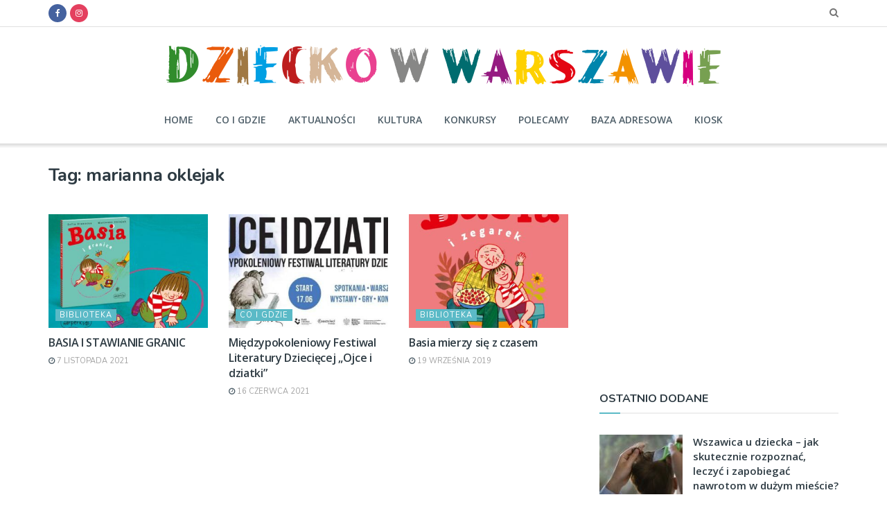

--- FILE ---
content_type: text/html; charset=UTF-8
request_url: https://dzieckowwarszawie.pl/tag/marianna-oklejak/
body_size: 22422
content:
<!doctype html> <!--[if lt IE 7]><html class="no-js lt-ie9 lt-ie8 lt-ie7" lang=pl-PL> <![endif]--> <!--[if IE 7]><html class="no-js lt-ie9 lt-ie8" lang=pl-PL> <![endif]--> <!--[if IE 8]><html class="no-js lt-ie9" lang=pl-PL> <![endif]--> <!--[if IE 9]><html class="no-js lt-ie10" lang=pl-PL> <![endif]--> <!--[if gt IE 8]><!--><html class=no-js lang=pl-PL> <!--<![endif]--><head><meta http-equiv="Content-Type" content="text/html; charset=UTF-8"><meta name='viewport' content='width=device-width, initial-scale=1, user-scalable=yes'><link rel=profile href=http://gmpg.org/xfn/11><link rel=pingback href=https://dzieckowwarszawie.pl/xmlrpc.php><meta name="facebook-domain-verification" content="07ef4wgj6uxa7upumbwdwynhtey2ic"> <script src="https://adserver.consaltex.pl/delivery/consaltex_spc_spcj.php?zones=226|227|228|229|230|231|232|233|234|235|236|237|238|239|240|241|242|243|244|245|246|247|283"></script> <script async src=https://pagead2.googlesyndication.com/pagead/js/adsbygoogle.js></script> <meta name='robots' content='index, follow, max-image-preview:large, max-snippet:-1, max-video-preview:-1'> <script>var jnews_ajax_url='/?ajax-request=jnews'</script> <title>marianna oklejak - Dziecko w Warszawie</title><link rel=canonical href=https://dzieckowwarszawie.pl/tag/marianna-oklejak/ ><meta property="og:locale" content="pl_PL"><meta property="og:type" content="article"><meta property="og:title" content="marianna oklejak - Dziecko w Warszawie"><meta property="og:url" content="https://dzieckowwarszawie.pl/tag/marianna-oklejak/"><meta property="og:site_name" content="Dziecko w Warszawie"><meta property="og:image" content="https://dzieckowwarszawie.pl/wp-content/uploads/2019/07/logo-DWW-krzywe-ok-color-Przekonwertowany-BIALE-middle.png"><meta property="og:image:width" content="300"><meta property="og:image:height" content="101"><meta property="og:image:type" content="image/png"><meta name="twitter:card" content="summary_large_image"> <script type=application/ld+json class=yoast-schema-graph>{"@context":"https://schema.org","@graph":[{"@type":"Organization","@id":"https://dzieckowwarszawie.pl/#organization","name":"UNIT Wydawnictwo Informacje Branżowe Sp. z o. o.","url":"https://dzieckowwarszawie.pl/","sameAs":["https://www.facebook.com/DzieckowWarszawie/"],"logo":{"@type":"ImageObject","inLanguage":"pl-PL","@id":"https://dzieckowwarszawie.pl/#/schema/logo/image/","url":"https://dzieckowwarszawie.pl/wp-content/uploads/2019/07/logo-DWW-krzywe-ok-color-jedna-linia-middle.png","contentUrl":"https://dzieckowwarszawie.pl/wp-content/uploads/2019/07/logo-DWW-krzywe-ok-color-jedna-linia-middle.png","width":800,"height":61,"caption":"UNIT Wydawnictwo Informacje Branżowe Sp. z o. o."},"image":{"@id":"https://dzieckowwarszawie.pl/#/schema/logo/image/"}},{"@type":"WebSite","@id":"https://dzieckowwarszawie.pl/#website","url":"https://dzieckowwarszawie.pl/","name":"Dziecko w Warszawie","description":"Atrakcje, warsztaty, zajęcia dodatkowe dla dzieci w Warszawie. Tu każdy Rodzic znajdzie ciekawe informacje, jak spędzać czas wolny z dzieckiem","publisher":{"@id":"https://dzieckowwarszawie.pl/#organization"},"potentialAction":[{"@type":"SearchAction","target":{"@type":"EntryPoint","urlTemplate":"https://dzieckowwarszawie.pl/?s={search_term_string}"},"query-input":"required name=search_term_string"}],"inLanguage":"pl-PL"},{"@type":"CollectionPage","@id":"https://dzieckowwarszawie.pl/tag/marianna-oklejak/#webpage","url":"https://dzieckowwarszawie.pl/tag/marianna-oklejak/","name":"marianna oklejak - Dziecko w Warszawie","isPartOf":{"@id":"https://dzieckowwarszawie.pl/#website"},"breadcrumb":{"@id":"https://dzieckowwarszawie.pl/tag/marianna-oklejak/#breadcrumb"},"inLanguage":"pl-PL","potentialAction":[{"@type":"ReadAction","target":["https://dzieckowwarszawie.pl/tag/marianna-oklejak/"]}]},{"@type":"BreadcrumbList","@id":"https://dzieckowwarszawie.pl/tag/marianna-oklejak/#breadcrumb","itemListElement":[{"@type":"ListItem","position":1,"name":"Strona główna","item":"https://dzieckowwarszawie.pl/"},{"@type":"ListItem","position":2,"name":"marianna oklejak"}]}]}</script> <link rel=dns-prefetch href=//fonts.googleapis.com><link rel=dns-prefetch href=//s.w.org><link rel=alternate type=application/rss+xml title="Dziecko w Warszawie &raquo; Kanał z wpisami" href=https://dzieckowwarszawie.pl/feed/ ><link rel=alternate type=application/rss+xml title="Dziecko w Warszawie &raquo; Kanał z komentarzami" href=https://dzieckowwarszawie.pl/comments/feed/ ><link rel=alternate type=application/rss+xml title="Dziecko w Warszawie &raquo; Kanał z wpisami otagowanymi jako marianna oklejak" href=https://dzieckowwarszawie.pl/tag/marianna-oklejak/feed/ > <script>window._wpemojiSettings={"baseUrl":"https:\/\/s.w.org\/images\/core\/emoji\/13.1.0\/72x72\/","ext":".png","svgUrl":"https:\/\/s.w.org\/images\/core\/emoji\/13.1.0\/svg\/","svgExt":".svg","source":{"concatemoji":"https:\/\/dzieckowwarszawie.pl\/wp-includes\/js\/wp-emoji-release.min.js?ver=5.9.12"}};
/*! This file is auto-generated */
!function(e,a,t){var n,r,o,i=a.createElement("canvas"),p=i.getContext&&i.getContext("2d");function s(e,t){var a=String.fromCharCode;p.clearRect(0,0,i.width,i.height),p.fillText(a.apply(this,e),0,0);e=i.toDataURL();return p.clearRect(0,0,i.width,i.height),p.fillText(a.apply(this,t),0,0),e===i.toDataURL()}function c(e){var t=a.createElement("script");t.src=e,t.defer=t.type="text/javascript",a.getElementsByTagName("head")[0].appendChild(t)}for(o=Array("flag","emoji"),t.supports={everything:!0,everythingExceptFlag:!0},r=0;r<o.length;r++)t.supports[o[r]]=function(e){if(!p||!p.fillText)return!1;switch(p.textBaseline="top",p.font="600 32px Arial",e){case"flag":return s([127987,65039,8205,9895,65039],[127987,65039,8203,9895,65039])?!1:!s([55356,56826,55356,56819],[55356,56826,8203,55356,56819])&&!s([55356,57332,56128,56423,56128,56418,56128,56421,56128,56430,56128,56423,56128,56447],[55356,57332,8203,56128,56423,8203,56128,56418,8203,56128,56421,8203,56128,56430,8203,56128,56423,8203,56128,56447]);case"emoji":return!s([10084,65039,8205,55357,56613],[10084,65039,8203,55357,56613])}return!1}(o[r]),t.supports.everything=t.supports.everything&&t.supports[o[r]],"flag"!==o[r]&&(t.supports.everythingExceptFlag=t.supports.everythingExceptFlag&&t.supports[o[r]]);t.supports.everythingExceptFlag=t.supports.everythingExceptFlag&&!t.supports.flag,t.DOMReady=!1,t.readyCallback=function(){t.DOMReady=!0},t.supports.everything||(n=function(){t.readyCallback()},a.addEventListener?(a.addEventListener("DOMContentLoaded",n,!1),e.addEventListener("load",n,!1)):(e.attachEvent("onload",n),a.attachEvent("onreadystatechange",function(){"complete"===a.readyState&&t.readyCallback()})),(n=t.source||{}).concatemoji?c(n.concatemoji):n.wpemoji&&n.twemoji&&(c(n.twemoji),c(n.wpemoji)))}(window,document,window._wpemojiSettings);</script> <style>img.wp-smiley,img.emoji{display:inline !important;border:none !important;box-shadow:none !important;height:1em !important;width:1em !important;margin:0
0.07em !important;vertical-align:-0.1em !important;background:none !important;padding:0
!important}</style><link rel=stylesheet href=https://dzieckowwarszawie.pl/wp-content/cache/minify/a5ff7.css media=all><style id=global-styles-inline-css>/*<![CDATA[*/body{--wp--preset--color--black:#000;--wp--preset--color--cyan-bluish-gray:#abb8c3;--wp--preset--color--white:#fff;--wp--preset--color--pale-pink:#f78da7;--wp--preset--color--vivid-red:#cf2e2e;--wp--preset--color--luminous-vivid-orange:#ff6900;--wp--preset--color--luminous-vivid-amber:#fcb900;--wp--preset--color--light-green-cyan:#7bdcb5;--wp--preset--color--vivid-green-cyan:#00d084;--wp--preset--color--pale-cyan-blue:#8ed1fc;--wp--preset--color--vivid-cyan-blue:#0693e3;--wp--preset--color--vivid-purple:#9b51e0;--wp--preset--gradient--vivid-cyan-blue-to-vivid-purple:linear-gradient(135deg,rgba(6,147,227,1) 0%,rgb(155,81,224) 100%);--wp--preset--gradient--light-green-cyan-to-vivid-green-cyan:linear-gradient(135deg,rgb(122,220,180) 0%,rgb(0,208,130) 100%);--wp--preset--gradient--luminous-vivid-amber-to-luminous-vivid-orange:linear-gradient(135deg,rgba(252,185,0,1) 0%,rgba(255,105,0,1) 100%);--wp--preset--gradient--luminous-vivid-orange-to-vivid-red:linear-gradient(135deg,rgba(255,105,0,1) 0%,rgb(207,46,46) 100%);--wp--preset--gradient--very-light-gray-to-cyan-bluish-gray:linear-gradient(135deg,rgb(238,238,238) 0%,rgb(169,184,195) 100%);--wp--preset--gradient--cool-to-warm-spectrum:linear-gradient(135deg,rgb(74,234,220) 0%,rgb(151,120,209) 20%,rgb(207,42,186) 40%,rgb(238,44,130) 60%,rgb(251,105,98) 80%,rgb(254,248,76) 100%);--wp--preset--gradient--blush-light-purple:linear-gradient(135deg,rgb(255,206,236) 0%,rgb(152,150,240) 100%);--wp--preset--gradient--blush-bordeaux:linear-gradient(135deg,rgb(254,205,165) 0%,rgb(254,45,45) 50%,rgb(107,0,62) 100%);--wp--preset--gradient--luminous-dusk:linear-gradient(135deg,rgb(255,203,112) 0%,rgb(199,81,192) 50%,rgb(65,88,208) 100%);--wp--preset--gradient--pale-ocean:linear-gradient(135deg,rgb(255,245,203) 0%,rgb(182,227,212) 50%,rgb(51,167,181) 100%);--wp--preset--gradient--electric-grass:linear-gradient(135deg,rgb(202,248,128) 0%,rgb(113,206,126) 100%);--wp--preset--gradient--midnight:linear-gradient(135deg,rgb(2,3,129) 0%,rgb(40,116,252) 100%);--wp--preset--duotone--dark-grayscale:url('#wp-duotone-dark-grayscale');--wp--preset--duotone--grayscale:url('#wp-duotone-grayscale');--wp--preset--duotone--purple-yellow:url('#wp-duotone-purple-yellow');--wp--preset--duotone--blue-red:url('#wp-duotone-blue-red');--wp--preset--duotone--midnight:url('#wp-duotone-midnight');--wp--preset--duotone--magenta-yellow:url('#wp-duotone-magenta-yellow');--wp--preset--duotone--purple-green:url('#wp-duotone-purple-green');--wp--preset--duotone--blue-orange:url('#wp-duotone-blue-orange');--wp--preset--font-size--small:13px;--wp--preset--font-size--medium:20px;--wp--preset--font-size--large:36px;--wp--preset--font-size--x-large:42px}.has-black-color{color:var(--wp--preset--color--black) !important}.has-cyan-bluish-gray-color{color:var(--wp--preset--color--cyan-bluish-gray) !important}.has-white-color{color:var(--wp--preset--color--white) !important}.has-pale-pink-color{color:var(--wp--preset--color--pale-pink) !important}.has-vivid-red-color{color:var(--wp--preset--color--vivid-red) !important}.has-luminous-vivid-orange-color{color:var(--wp--preset--color--luminous-vivid-orange) !important}.has-luminous-vivid-amber-color{color:var(--wp--preset--color--luminous-vivid-amber) !important}.has-light-green-cyan-color{color:var(--wp--preset--color--light-green-cyan) !important}.has-vivid-green-cyan-color{color:var(--wp--preset--color--vivid-green-cyan) !important}.has-pale-cyan-blue-color{color:var(--wp--preset--color--pale-cyan-blue) !important}.has-vivid-cyan-blue-color{color:var(--wp--preset--color--vivid-cyan-blue) !important}.has-vivid-purple-color{color:var(--wp--preset--color--vivid-purple) !important}.has-black-background-color{background-color:var(--wp--preset--color--black) !important}.has-cyan-bluish-gray-background-color{background-color:var(--wp--preset--color--cyan-bluish-gray) !important}.has-white-background-color{background-color:var(--wp--preset--color--white) !important}.has-pale-pink-background-color{background-color:var(--wp--preset--color--pale-pink) !important}.has-vivid-red-background-color{background-color:var(--wp--preset--color--vivid-red) !important}.has-luminous-vivid-orange-background-color{background-color:var(--wp--preset--color--luminous-vivid-orange) !important}.has-luminous-vivid-amber-background-color{background-color:var(--wp--preset--color--luminous-vivid-amber) !important}.has-light-green-cyan-background-color{background-color:var(--wp--preset--color--light-green-cyan) !important}.has-vivid-green-cyan-background-color{background-color:var(--wp--preset--color--vivid-green-cyan) !important}.has-pale-cyan-blue-background-color{background-color:var(--wp--preset--color--pale-cyan-blue) !important}.has-vivid-cyan-blue-background-color{background-color:var(--wp--preset--color--vivid-cyan-blue) !important}.has-vivid-purple-background-color{background-color:var(--wp--preset--color--vivid-purple) !important}.has-black-border-color{border-color:var(--wp--preset--color--black) !important}.has-cyan-bluish-gray-border-color{border-color:var(--wp--preset--color--cyan-bluish-gray) !important}.has-white-border-color{border-color:var(--wp--preset--color--white) !important}.has-pale-pink-border-color{border-color:var(--wp--preset--color--pale-pink) !important}.has-vivid-red-border-color{border-color:var(--wp--preset--color--vivid-red) !important}.has-luminous-vivid-orange-border-color{border-color:var(--wp--preset--color--luminous-vivid-orange) !important}.has-luminous-vivid-amber-border-color{border-color:var(--wp--preset--color--luminous-vivid-amber) !important}.has-light-green-cyan-border-color{border-color:var(--wp--preset--color--light-green-cyan) !important}.has-vivid-green-cyan-border-color{border-color:var(--wp--preset--color--vivid-green-cyan) !important}.has-pale-cyan-blue-border-color{border-color:var(--wp--preset--color--pale-cyan-blue) !important}.has-vivid-cyan-blue-border-color{border-color:var(--wp--preset--color--vivid-cyan-blue) !important}.has-vivid-purple-border-color{border-color:var(--wp--preset--color--vivid-purple) !important}.has-vivid-cyan-blue-to-vivid-purple-gradient-background{background:var(--wp--preset--gradient--vivid-cyan-blue-to-vivid-purple) !important}.has-light-green-cyan-to-vivid-green-cyan-gradient-background{background:var(--wp--preset--gradient--light-green-cyan-to-vivid-green-cyan) !important}.has-luminous-vivid-amber-to-luminous-vivid-orange-gradient-background{background:var(--wp--preset--gradient--luminous-vivid-amber-to-luminous-vivid-orange) !important}.has-luminous-vivid-orange-to-vivid-red-gradient-background{background:var(--wp--preset--gradient--luminous-vivid-orange-to-vivid-red) !important}.has-very-light-gray-to-cyan-bluish-gray-gradient-background{background:var(--wp--preset--gradient--very-light-gray-to-cyan-bluish-gray) !important}.has-cool-to-warm-spectrum-gradient-background{background:var(--wp--preset--gradient--cool-to-warm-spectrum) !important}.has-blush-light-purple-gradient-background{background:var(--wp--preset--gradient--blush-light-purple) !important}.has-blush-bordeaux-gradient-background{background:var(--wp--preset--gradient--blush-bordeaux) !important}.has-luminous-dusk-gradient-background{background:var(--wp--preset--gradient--luminous-dusk) !important}.has-pale-ocean-gradient-background{background:var(--wp--preset--gradient--pale-ocean) !important}.has-electric-grass-gradient-background{background:var(--wp--preset--gradient--electric-grass) !important}.has-midnight-gradient-background{background:var(--wp--preset--gradient--midnight) !important}.has-small-font-size{font-size:var(--wp--preset--font-size--small) !important}.has-medium-font-size{font-size:var(--wp--preset--font-size--medium) !important}.has-large-font-size{font-size:var(--wp--preset--font-size--large) !important}.has-x-large-font-size{font-size:var(--wp--preset--font-size--x-large) !important}/*]]>*/</style><link rel=stylesheet id=jeg_customizer_font-css  href='//fonts.googleapis.com/css?family=Nunito%3Aregular%2C700%7COpen+Sans%3Aregular%2C600&#038;display=swap&#038;ver=1.2.5' type=text/css media=all><link rel=stylesheet href=https://dzieckowwarszawie.pl/wp-content/cache/minify/6f417.css media=all> <script defer src=https://dzieckowwarszawie.pl/wp-content/cache/minify/818c0.js></script> <link rel=https://api.w.org/ href=https://dzieckowwarszawie.pl/wp-json/ ><link rel=alternate type=application/json href=https://dzieckowwarszawie.pl/wp-json/wp/v2/tags/891><link rel=EditURI type=application/rsd+xml title=RSD href=https://dzieckowwarszawie.pl/xmlrpc.php?rsd><link rel=wlwmanifest type=application/wlwmanifest+xml href=https://dzieckowwarszawie.pl/wp-includes/wlwmanifest.xml><meta name="generator" content="WordPress 5.9.12"><link rel=icon href=https://dzieckowwarszawie.pl/wp-content/uploads/2019/07/favicon.ico sizes=32x32><link rel=icon href=https://dzieckowwarszawie.pl/wp-content/uploads/2019/07/favicon.ico sizes=192x192><link rel=apple-touch-icon href=https://dzieckowwarszawie.pl/wp-content/uploads/2019/07/favicon.ico><meta name="msapplication-TileImage" content="https://dzieckowwarszawie.pl/wp-content/uploads/2019/07/favicon.ico"><style id=jeg_dynamic_css data-type=jeg_custom-css>/*<![CDATA[*/body{--j-body-color:#4f5f69;--j-accent-color:#5bbac7;--j-alt-color:#4f5f69;--j-heading-color:#2e3b43}body,.newsfeed_carousel.owl-carousel .owl-nav div,.jeg_filter_button,.owl-carousel .owl-nav div,.jeg_readmore,.jeg_hero_style_7 .jeg_post_meta a,.widget_calendar thead th,.widget_calendar tfoot a,.jeg_socialcounter a,.entry-header .jeg_meta_like a,.entry-header .jeg_meta_comment a,.entry-content tbody tr:hover,.entry-content th,.jeg_splitpost_nav li:hover a,#breadcrumbs a,.jeg_author_socials a:hover,.jeg_footer_content a,.jeg_footer_bottom a,.jeg_cartcontent,.woocommerce .woocommerce-breadcrumb
a{color:#4f5f69}a,.jeg_menu_style_5 > li > a:hover,.jeg_menu_style_5 > li.sfHover > a,.jeg_menu_style_5 > li.current-menu-item > a,.jeg_menu_style_5 > li.current-menu-ancestor > a,.jeg_navbar .jeg_menu:not(.jeg_main_menu) > li > a:hover,.jeg_midbar .jeg_menu:not(.jeg_main_menu) > li > a:hover,.jeg_side_tabs li.active,.jeg_block_heading_5 strong,.jeg_block_heading_6 strong,.jeg_block_heading_7 strong,.jeg_block_heading_8 strong,.jeg_subcat_list li a:hover,.jeg_subcat_list li button:hover,.jeg_pl_lg_7 .jeg_thumb .jeg_post_category a,.jeg_pl_xs_2:before,.jeg_pl_xs_4 .jeg_postblock_content:before,.jeg_postblock .jeg_post_title a:hover,.jeg_hero_style_6 .jeg_post_title a:hover,.jeg_sidefeed .jeg_pl_xs_3 .jeg_post_title a:hover,.widget_jnews_popular .jeg_post_title a:hover,.jeg_meta_author a,.widget_archive li a:hover,.widget_pages li a:hover,.widget_meta li a:hover,.widget_recent_entries li a:hover,.widget_rss li a:hover,.widget_rss cite,.widget_categories li a:hover,.widget_categories li.current-cat > a,#breadcrumbs a:hover,.jeg_share_count .counts,.commentlist .bypostauthor > .comment-body > .comment-author > .fn,span.required,.jeg_review_title,.bestprice .price,.authorlink a:hover,.jeg_vertical_playlist .jeg_video_playlist_play_icon,.jeg_vertical_playlist .jeg_video_playlist_item.active .jeg_video_playlist_thumbnail:before,.jeg_horizontal_playlist .jeg_video_playlist_play,.woocommerce li.product .pricegroup .button,.widget_display_forums li a:hover,.widget_display_topics li:before,.widget_display_replies li:before,.widget_display_views li:before,.bbp-breadcrumb a:hover,.jeg_mobile_menu li.sfHover > a,.jeg_mobile_menu li a:hover,.split-template-6 .pagenum,.jeg_mobile_menu_style_5>li>a:hover,.jeg_mobile_menu_style_5>li.sfHover>a,.jeg_mobile_menu_style_5>li.current-menu-item>a,.jeg_mobile_menu_style_5>li.current-menu-ancestor>a{color:#5bbac7}.jeg_menu_style_1 > li > a:before,.jeg_menu_style_2 > li > a:before,.jeg_menu_style_3 > li > a:before,.jeg_side_toggle,.jeg_slide_caption .jeg_post_category a,.jeg_slider_type_1 .owl-nav .owl-next,.jeg_block_heading_1 .jeg_block_title span,.jeg_block_heading_2 .jeg_block_title span,.jeg_block_heading_3,.jeg_block_heading_4 .jeg_block_title span,.jeg_block_heading_6:after,.jeg_pl_lg_box .jeg_post_category a,.jeg_pl_md_box .jeg_post_category a,.jeg_readmore:hover,.jeg_thumb .jeg_post_category a,.jeg_block_loadmore a:hover, .jeg_postblock.alt .jeg_block_loadmore a:hover,.jeg_block_loadmore a.active,.jeg_postblock_carousel_2 .jeg_post_category a,.jeg_heroblock .jeg_post_category a,.jeg_pagenav_1 .page_number.active,.jeg_pagenav_1 .page_number.active:hover,input[type="submit"],.btn,.button,.widget_tag_cloud a:hover,.popularpost_item:hover .jeg_post_title a:before,.jeg_splitpost_4 .page_nav,.jeg_splitpost_5 .page_nav,.jeg_post_via a:hover,.jeg_post_source a:hover,.jeg_post_tags a:hover,.comment-reply-title small a:before,.comment-reply-title small a:after,.jeg_storelist .productlink,.authorlink li.active a:before,.jeg_footer.dark .socials_widget:not(.nobg) a:hover .fa,.jeg_breakingnews_title,.jeg_overlay_slider_bottom.owl-carousel .owl-nav div,.jeg_overlay_slider_bottom.owl-carousel .owl-nav div:hover,.jeg_vertical_playlist .jeg_video_playlist_current,.woocommerce span.onsale,.woocommerce #respond input#submit:hover,.woocommerce a.button:hover,.woocommerce button.button:hover,.woocommerce input.button:hover,.woocommerce #respond input#submit.alt,.woocommerce a.button.alt,.woocommerce button.button.alt,.woocommerce input.button.alt,.jeg_popup_post .caption,.jeg_footer.dark input[type="submit"],.jeg_footer.dark .btn,.jeg_footer.dark .button,.footer_widget.widget_tag_cloud a:hover, .jeg_inner_content .content-inner .jeg_post_category a:hover, #buddypress .standard-form button, #buddypress a.button, #buddypress input[type="submit"], #buddypress input[type="button"], #buddypress input[type="reset"], #buddypress ul.button-nav li a, #buddypress .generic-button a, #buddypress .generic-button button, #buddypress .comment-reply-link, #buddypress a.bp-title-button, #buddypress.buddypress-wrap .members-list li .user-update .activity-read-more a, div#buddypress .standard-form button:hover,div#buddypress a.button:hover,div#buddypress input[type="submit"]:hover,div#buddypress input[type="button"]:hover,div#buddypress input[type="reset"]:hover,div#buddypress ul.button-nav li a:hover,div#buddypress .generic-button a:hover,div#buddypress .generic-button button:hover,div#buddypress .comment-reply-link:hover,div#buddypress a.bp-title-button:hover,div#buddypress.buddypress-wrap .members-list li .user-update .activity-read-more a:hover, #buddypress #item-nav .item-list-tabs ul li a:before, .jeg_inner_content .jeg_meta_container .follow-wrapper
a{background-color:#5bbac7}.jeg_block_heading_7 .jeg_block_title span, .jeg_readmore:hover, .jeg_block_loadmore a:hover, .jeg_block_loadmore a.active, .jeg_pagenav_1 .page_number.active, .jeg_pagenav_1 .page_number.active:hover, .jeg_pagenav_3 .page_number:hover, .jeg_prevnext_post a:hover h3, .jeg_overlay_slider .jeg_post_category, .jeg_sidefeed .jeg_post.active, .jeg_vertical_playlist.jeg_vertical_playlist .jeg_video_playlist_item.active .jeg_video_playlist_thumbnail img, .jeg_horizontal_playlist
.jeg_video_playlist_item.active{border-color:#5bbac7}.jeg_tabpost_nav li.active, .woocommerce div.product .woocommerce-tabs ul.tabs li.active, .jeg_mobile_menu_style_1 > li.current-menu-item a, .jeg_mobile_menu_style_1 > li.current-menu-ancestor a,.jeg_mobile_menu_style_2>li.current-menu-item::after,.jeg_mobile_menu_style_2>li.current-menu-ancestor::after,.jeg_mobile_menu_style_3>li.current-menu-item::before,.jeg_mobile_menu_style_3>li.current-menu-ancestor::before{border-bottom-color:#5bbac7}.jeg_post_meta .fa, .entry-header .jeg_post_meta .fa,.jeg_review_stars,.jeg_price_review_list{color:#4f5f69}.jeg_share_button.share-float.share-monocrhome
a{background-color:#4f5f69}h1,h2,h3,h4,h5,h6,.jeg_post_title a,.entry-header .jeg_post_title,.jeg_hero_style_7 .jeg_post_title a,.jeg_block_title,.jeg_splitpost_bar .current_title,.jeg_video_playlist_title,.gallery-caption,.jeg_push_notification_button>a.button{color:#2e3b43}.split-template-9 .pagenum, .split-template-10 .pagenum, .split-template-11 .pagenum, .split-template-12 .pagenum, .split-template-13 .pagenum, .split-template-15 .pagenum, .split-template-18 .pagenum, .split-template-20 .pagenum, .split-template-19 .current_title span, .split-template-20 .current_title
span{background-color:#2e3b43}.jeg_topbar .jeg_nav_row, .jeg_topbar .jeg_search_no_expand
.jeg_search_input{line-height:38px}.jeg_topbar .jeg_nav_row, .jeg_topbar
.jeg_nav_icon{height:38px}.jeg_topbar,.jeg_topbar.dark,.jeg_topbar.custom{background:#fff}.jeg_midbar{height:100px}.jeg_header .jeg_bottombar.jeg_navbar,.jeg_bottombar
.jeg_nav_icon{height:68px}.jeg_header .jeg_bottombar.jeg_navbar, .jeg_header .jeg_bottombar .jeg_main_menu:not(.jeg_menu_style_1) > li > a, .jeg_header .jeg_bottombar .jeg_menu_style_1 > li, .jeg_header .jeg_bottombar .jeg_menu:not(.jeg_main_menu)>li>a{line-height:68px}.jeg_navbar_mobile_wrapper .jeg_nav_item a.jeg_mobile_toggle, .jeg_navbar_mobile_wrapper .dark .jeg_nav_item
a.jeg_mobile_toggle{color:#4f5f69}.jeg_navbar_mobile .jeg_search_wrapper .jeg_search_toggle, .jeg_navbar_mobile .dark .jeg_search_wrapper
.jeg_search_toggle{color:#4f5f69}.jeg_header .jeg_menu.jeg_main_menu>li>a{color:#4f5f69}.jeg_footer_content,.jeg_footer.dark
.jeg_footer_content{background-color:#2e3b43;color:#d9dbdc}.jeg_footer .jeg_footer_heading h3,.jeg_footer.dark .jeg_footer_heading h3,.jeg_footer .widget h2,.jeg_footer .footer_dark .widget
h2{color:#5bbac7}.jeg_footer .jeg_footer_content a, .jeg_footer.dark .jeg_footer_content
a{color:#fff}.jeg_footer .jeg_footer_content a:hover,.jeg_footer.dark .jeg_footer_content a:hover{color:#fd9d7b}.jeg_footer_secondary,.jeg_footer.dark .jeg_footer_secondary,.jeg_footer_bottom,.jeg_footer.dark .jeg_footer_bottom,.jeg_footer_sidecontent
.jeg_footer_primary{color:#d9dbdc}.jeg_footer_bottom a,.jeg_footer.dark .jeg_footer_bottom a,.jeg_footer_secondary a,.jeg_footer.dark .jeg_footer_secondary a,.jeg_footer_sidecontent .jeg_footer_primary a,.jeg_footer_sidecontent.dark .jeg_footer_primary
a{color:#fff}.jeg_menu_footer a,.jeg_footer.dark .jeg_menu_footer a,.jeg_footer_sidecontent .jeg_footer_primary .col-md-7 .jeg_menu_footer
a{color:#fff}.jeg_read_progress_wrapper .jeg_progress_container .progress-bar{background-color:#ab1517}body,input,textarea,select,.chosen-container-single .chosen-single,.btn,.button{font-family:Nunito,Helvetica,Arial,sans-serif}.jeg_main_menu>li>a{font-family:"Open Sans",Helvetica,Arial,sans-serif}.jeg_post_title, .entry-header .jeg_post_title, .jeg_single_tpl_2 .entry-header .jeg_post_title, .jeg_single_tpl_3 .entry-header .jeg_post_title, .jeg_single_tpl_6 .entry-header .jeg_post_title, .jeg_content .jeg_custom_title_wrapper
.jeg_post_title{font-family:"Open Sans",Helvetica,Arial,sans-serif}/*]]>*/</style><style>.no_thumbnail .jeg_thumb,.thumbnail-container.no_thumbnail{display:none !important}.jeg_search_result .jeg_pl_xs_3.no_thumbnail .jeg_postblock_content,
.jeg_sidefeed .jeg_pl_xs_3.no_thumbnail .jeg_postblock_content,
.jeg_pl_sm.no_thumbnail
.jeg_postblock_content{margin-left:0}.jeg_postblock_11 .no_thumbnail .jeg_postblock_content,
.jeg_postblock_12 .no_thumbnail .jeg_postblock_content,
.jeg_postblock_12.jeg_col_3o3 .no_thumbnail
.jeg_postblock_content{margin-top:0}.jeg_postblock_15 .jeg_pl_md_box.no_thumbnail .jeg_postblock_content,
.jeg_postblock_19 .jeg_pl_md_box.no_thumbnail .jeg_postblock_content,
.jeg_postblock_24 .jeg_pl_md_box.no_thumbnail .jeg_postblock_content,
.jeg_sidefeed .jeg_pl_md_box
.jeg_postblock_content{position:relative}.jeg_postblock_carousel_2 .no_thumbnail .jeg_post_title a,
.jeg_postblock_carousel_2 .no_thumbnail .jeg_post_title a:hover,
.jeg_postblock_carousel_2 .no_thumbnail .jeg_post_meta
.fa{color:#212121 !important}</style><style id=wp-custom-css>.elementor-element.adcenter{text-align:center}.menu-item
.jeg_newsfeed_tags{display:none}.hideme{display:none}.elementor-col-33 .elementor-widget-wp-widget-jnews_facebook_page{text-align:center}.vc_custom_1497671495454{margin-top:0px !important;margin-bottom:10px !important;padding-top:9px !important;background-color:#f9f9f9 !important}.single-post .entry-content
iframe{min-height:400px;width:100%}.home-hero-top{margin-bottom:0}.home
.jeg_content{padding-top:10px}.entry-content
blockquote{font-size:16px}.wp-block-embed
figcaption{margin-top:0;text-align:left;font-style:italic}.single-post .entry-content
iframe{min-height:400px;width:100%}.buybox-widget .bb-footer{display:none!important}.partner-logo,.partner-logo2{float:left;height:69px !important;margin:10px;overflow:hidden;width:auto}.jeg_hero_style_6
.jeg_post_meta{display:none}.jeg_logo
img{width:800px}@media only screen and (max-width : 667px){.jeg_logo
img{width:100%}.inc-thumbs-img-old
li{width:25%}}@media only screen and (max-width : 450px){.jeg_logo
img{width:100%}.inc-thumbs-img-old
li{width:33%}}@media only screen and (max-width : 330px){.jeg_logo
img{width:100%}.inc-thumbs-img-old
li{width:50%}}.jeg_post_tags
a{text-transform:lowercase}.wp-block-gallery ul.blocks-gallery-grid{padding-left:0}.wp-block-gallery.has-nested-images figure.wp-block-image
figcaption{background:transparent}</style></head><body class="archive tag tag-marianna-oklejak tag-891 wp-embed-responsive jeg_toggle_dark jnews jsc_normal elementor-default elementor-kit-56582"><div class="jeg_ad jeg_ad_top jnews_header_top_ads"><div class='ads-wrapper  '></div></div><div class=jeg_viewport><div class=jeg_header_wrapper><div class=jeg_header_instagram_wrapper></div><div class="jeg_header normal"><div class="jeg_topbar jeg_container normal"><div class=container><div class=jeg_nav_row><div class="jeg_nav_col jeg_nav_left  jeg_nav_grow"><div class="item_wrap jeg_nav_alignleft"><div class="jeg_nav_item socials_widget jeg_social_icon_block circle"> <a href=https://www.facebook.com/DzieckowWarszawie/ target=_blank class=jeg_facebook><i class="fa fa-facebook"></i> </a><a href=https://www.instagram.com/dzieckowwarszawie/ target=_blank class=jeg_instagram><i class="fa fa-instagram"></i> </a></div></div></div><div class="jeg_nav_col jeg_nav_center  jeg_nav_normal"><div class="item_wrap jeg_nav_aligncenter"></div></div><div class="jeg_nav_col jeg_nav_right  jeg_nav_normal"><div class="item_wrap jeg_nav_alignright"><div class="jeg_nav_item jeg_search_wrapper search_icon jeg_search_popup_expand"> <a href=# class=jeg_search_toggle><i class="fa fa-search"></i></a><form action=https://dzieckowwarszawie.pl/ method=get class=jeg_search_form target=_top> <input name=s class=jeg_search_input placeholder=Szukaj type=text value autocomplete=off> <button type=submit class="jeg_search_button btn"><i class="fa fa-search"></i></button></form><div class="jeg_search_result jeg_search_hide with_result"><div class=search-result-wrapper></div><div class="search-link search-noresult"> Brak wyników</div><div class="search-link search-all-button"> <i class="fa fa-search"></i> Zobacz wszystkie</div></div></div></div></div></div></div></div><div class="jeg_midbar jeg_container normal"><div class=container><div class=jeg_nav_row><div class="jeg_nav_col jeg_nav_left jeg_nav_grow"><div class="item_wrap jeg_nav_alignleft"></div></div><div class="jeg_nav_col jeg_nav_center jeg_nav_normal"><div class="item_wrap jeg_nav_aligncenter"><div class="jeg_nav_item jeg_logo jeg_desktop_logo"><div class=site-title> <a href=https://dzieckowwarszawie.pl/ style="padding: 12px 0px 0px 0px;"> <img class=jeg_logo_img src=https://dzieckowwarszawie.pl/wp-content/uploads/2019/07/logo-DWW-krzywe-ok-color-jedna-linia-middle.png srcset="https://dzieckowwarszawie.pl/wp-content/uploads/2019/07/logo-DWW-krzywe-ok-color-jedna-linia-middle.png 1x, https://dzieckowwarszawie.pl/wp-content/uploads/2019/07/logo-DWW-krzywe-ok-color-jedna-linia-middle.png 2x" alt="Dziecko w Warszawie"data-light-src=https://dzieckowwarszawie.pl/wp-content/uploads/2019/07/logo-DWW-krzywe-ok-color-jedna-linia-middle.png data-light-srcset="https://dzieckowwarszawie.pl/wp-content/uploads/2019/07/logo-DWW-krzywe-ok-color-jedna-linia-middle.png 1x, https://dzieckowwarszawie.pl/wp-content/uploads/2019/07/logo-DWW-krzywe-ok-color-jedna-linia-middle.png 2x" data-dark-src=https://dzieckowwarszawie.pl/wp-content/uploads/2019/07/logo-DWW-krzywe-ok-color-Przekonwertowany-BIALE-middle.png data-dark-srcset="https://dzieckowwarszawie.pl/wp-content/uploads/2019/07/logo-DWW-krzywe-ok-color-Przekonwertowany-BIALE-middle.png 1x, https://dzieckowwarszawie.pl/wp-content/uploads/2019/07/logo-DWW-krzywe-ok-color-Przekonwertowany-BIALE-middle.png 2x">		</a></div></div></div></div><div class="jeg_nav_col jeg_nav_right jeg_nav_grow"><div class="item_wrap jeg_nav_alignright"></div></div></div></div></div><div class="jeg_bottombar jeg_navbar jeg_container jeg_navbar_wrapper jeg_navbar_normal jeg_navbar_shadow jeg_navbar_normal"><div class=container><div class=jeg_nav_row><div class="jeg_nav_col jeg_nav_left jeg_nav_normal"><div class="item_wrap jeg_nav_alignleft"></div></div><div class="jeg_nav_col jeg_nav_center jeg_nav_grow"><div class="item_wrap jeg_nav_aligncenter"><div class=jeg_main_menu_wrapper><div class="jeg_nav_item jeg_mainmenu_wrap"><ul class="jeg_menu jeg_main_menu jeg_menu_style_2" data-animation=animate><li id=menu-item-611 class="menu-item menu-item-type-custom menu-item-object-custom menu-item-611 bgnav" data-item-row=default ><a href=/ >Home</a></li> <li id=menu-item-53879 class="menu-item menu-item-type-custom menu-item-object-custom menu-item-53879 bgnav jeg_megamenu category_1" data-number=5  data-item-row=5 ><a href=/dzial/co-i-gdzie/ >Co i gdzie</a><div class=sub-menu><div class="jeg_newsfeed clearfix"><div class=jeg_newsfeed_list><div data-cat-id=14 data-load-status=loaded class=jeg_newsfeed_container><div class="newsfeed_carousel owl-carousel no_subcat"><div class="jeg_newsfeed_item "><div class=jeg_thumb> <a href=https://dzieckowwarszawie.pl/artykul/jump-odwaz-sie-na-zmiane-i-skocz-w-przyszlosc-pelna-mozliwosci/ ><div class="thumbnail-container size-500 "><img width=360 height=180 src=https://dzieckowwarszawie.pl/wp-content/themes/jnews/assets/img/jeg-empty.png class="attachment-jnews-360x180 size-jnews-360x180 owl-lazy wp-post-image" alt="„Jump” – Odważ się na zmianę i skocz w przyszłość pełną możliwości" loading=lazy sizes="(max-width: 360px) 100vw, 360px" data-src=https://dzieckowwarszawie.pl/wp-content/uploads/2024/10/jump-360x180.jpg></div></a></div><h3 class="jeg_post_title"><a href=https://dzieckowwarszawie.pl/artykul/jump-odwaz-sie-na-zmiane-i-skocz-w-przyszlosc-pelna-mozliwosci/ >„Jump” – Odważ się na zmianę i skocz w przyszłość pełną możliwości</a></h3></div><div class="jeg_newsfeed_item "><div class=jeg_thumb> <a href=https://dzieckowwarszawie.pl/artykul/spotkajmy-sie-w-mamaville-na-jesiennej-edycji-targow-targi-warsztaty-i-atrakcje-dla-doroslych-i-dzieci/ ><div class="thumbnail-container size-500 "><img width=360 height=180 src=https://dzieckowwarszawie.pl/wp-content/themes/jnews/assets/img/jeg-empty.png class="attachment-jnews-360x180 size-jnews-360x180 owl-lazy wp-post-image" alt="Spotkajmy się w Mamaville na jesiennej edycji targów. Targi, warsztaty i atrakcje dla dorosłych i dzieci!" loading=lazy sizes="(max-width: 360px) 100vw, 360px" data-src=https://dzieckowwarszawie.pl/wp-content/uploads/2024/09/TARGI28_2000x2000-1-360x180.jpg></div></a></div><h3 class="jeg_post_title"><a href=https://dzieckowwarszawie.pl/artykul/spotkajmy-sie-w-mamaville-na-jesiennej-edycji-targow-targi-warsztaty-i-atrakcje-dla-doroslych-i-dzieci/ >Spotkajmy się w Mamaville na jesiennej edycji targów. Targi, warsztaty i atrakcje dla dorosłych i dzieci!</a></h3></div><div class="jeg_newsfeed_item "><div class=jeg_thumb> <a href=https://dzieckowwarszawie.pl/artykul/top-10-gier-i-zabawek-w-ateneum-maj-2024/ ><div class="thumbnail-container size-500 "><img width=360 height=180 src=https://dzieckowwarszawie.pl/wp-content/themes/jnews/assets/img/jeg-empty.png class="attachment-jnews-360x180 size-jnews-360x180 owl-lazy wp-post-image" alt="TOP 10 gier i zabawek w Ateneum – maj 2024" loading=lazy data-src=https://dzieckowwarszawie.pl/wp-content/uploads/2024/06/TOP10-GRYZABAWKI_SwiatZabawek_568x419_0524-360x180.jpg></div></a></div><h3 class="jeg_post_title"><a href=https://dzieckowwarszawie.pl/artykul/top-10-gier-i-zabawek-w-ateneum-maj-2024/ >TOP 10 gier i zabawek w Ateneum – maj 2024</a></h3></div><div class="jeg_newsfeed_item "><div class=jeg_thumb> <a href=https://dzieckowwarszawie.pl/artykul/najprzyjazniejszy-konkurs-na-rynku-produktow-dla-dzieci-i-kolejna-znakomita-osoba-w-kapitule-katarzyna-bosacka/ ><div class="thumbnail-container size-500 "><img width=360 height=180 src=https://dzieckowwarszawie.pl/wp-content/themes/jnews/assets/img/jeg-empty.png class="attachment-jnews-360x180 size-jnews-360x180 owl-lazy wp-post-image" alt="Najprzyjaźniejszy Konkurs na rynku produktów dla dzieci i kolejna znakomita osoba w Kapitule: KATARZYNA BOSACKA" loading=lazy sizes="(max-width: 360px) 100vw, 360px" data-src=https://dzieckowwarszawie.pl/wp-content/uploads/2024/06/Grafika-23-edycja-FB-tlo-360x180.jpg></div></a></div><h3 class="jeg_post_title"><a href=https://dzieckowwarszawie.pl/artykul/najprzyjazniejszy-konkurs-na-rynku-produktow-dla-dzieci-i-kolejna-znakomita-osoba-w-kapitule-katarzyna-bosacka/ >Najprzyjaźniejszy Konkurs na rynku produktów dla dzieci i kolejna znakomita osoba w Kapitule: KATARZYNA BOSACKA</a></h3></div><div class="jeg_newsfeed_item "><div class=jeg_thumb> <a href=https://dzieckowwarszawie.pl/artykul/perly-literatury-czerwiec-2024/ ><div class="thumbnail-container size-500 "><img width=360 height=180 src=https://dzieckowwarszawie.pl/wp-content/themes/jnews/assets/img/jeg-empty.png class="attachment-jnews-360x180 size-jnews-360x180 owl-lazy wp-post-image" alt="Perły Literatury – czerwiec 2024" loading=lazy data-src=https://dzieckowwarszawie.pl/wp-content/uploads/2024/06/perlyliteratury_banner_568x419_06-2024-360x180.jpg></div></a></div><h3 class="jeg_post_title"><a href=https://dzieckowwarszawie.pl/artykul/perly-literatury-czerwiec-2024/ >Perły Literatury – czerwiec 2024</a></h3></div></div></div><div class=newsfeed_overlay><div class="preloader_type preloader_circle"><div class="newsfeed_preloader jeg_preloader dot"> <span></span><span></span><span></span></div><div class="newsfeed_preloader jeg_preloader circle"><div class=jnews_preloader_circle_outer><div class=jnews_preloader_circle_inner></div></div></div><div class="newsfeed_preloader jeg_preloader square"><div class=jeg_square><div class=jeg_square_inner></div></div></div></div></div></div></div></div></li> <li id=menu-item-606 class="menu-item menu-item-type-custom menu-item-object-custom menu-item-has-children menu-item-606 bgnav jeg_megamenu category_1" data-number=5  data-item-row=5 ><a href=/dzial/aktulnosci/ >Aktualności</a><div class=sub-menu><div class="jeg_newsfeed clearfix"><div class=jeg_newsfeed_subcat><ul class=jeg_subcat_item> <li data-cat-id=13 class=active><a href=https://dzieckowwarszawie.pl/dzial/aktualnosci/ >Wszystkie</a></li> <li data-cat-id=22 class><a href=https://dzieckowwarszawie.pl/dzial/aktualnosci/czas-wolny-hobby/ >CZAS WOLNY/HOBBY</a></li><li data-cat-id=4635 class><a href=https://dzieckowwarszawie.pl/dzial/aktualnosci/ekologia/ >EKOLOGIA</a></li><li data-cat-id=32 class><a href=https://dzieckowwarszawie.pl/dzial/aktualnosci/kulinaria/ >KULINARIA</a></li><li data-cat-id=30 class><a href=https://dzieckowwarszawie.pl/dzial/aktualnosci/o-edukacji/ >O EDUKACJI</a></li><li data-cat-id=33 class><a href=https://dzieckowwarszawie.pl/dzial/aktualnosci/o-prawie-finansach-i-sprawach-urzedowych/ >O PRAWIE, FINANSACH I SPRAWACH URZĘDOWYCH</a></li><li data-cat-id=31 class><a href=https://dzieckowwarszawie.pl/dzial/aktualnosci/o-wychowaniu/ >O WYCHOWANIU</a></li><li data-cat-id=29 class><a href=https://dzieckowwarszawie.pl/dzial/aktualnosci/o-zdrowiu/ >O ZDROWIU</a></li></ul></div><div class=jeg_newsfeed_list><div data-cat-id=13 data-load-status=loaded class=jeg_newsfeed_container><div class="newsfeed_carousel owl-carousel with_subcat"><div class="jeg_newsfeed_item "><div class=jeg_thumb> <a href=https://dzieckowwarszawie.pl/artykul/wszawica-u-dziecka-jak-skutecznie-rozpoznac-leczyc-i-zapobiegac-nawrotom-w-duzym-miescie/ ><div class="thumbnail-container size-500 "><img width=360 height=180 src=https://dzieckowwarszawie.pl/wp-content/themes/jnews/assets/img/jeg-empty.png class="attachment-jnews-360x180 size-jnews-360x180 owl-lazy wp-post-image" alt="Wszawica u dziecka – jak skutecznie rozpoznać, leczyć i zapobiegać nawrotom w dużym mieście?" loading=lazy sizes="(max-width: 360px) 100vw, 360px" data-src=https://dzieckowwarszawie.pl/wp-content/uploads/2025/12/Zdjecie-360x180.jpg></div></a></div><h3 class="jeg_post_title"><a href=https://dzieckowwarszawie.pl/artykul/wszawica-u-dziecka-jak-skutecznie-rozpoznac-leczyc-i-zapobiegac-nawrotom-w-duzym-miescie/ >Wszawica u dziecka – jak skutecznie rozpoznać, leczyć i zapobiegać nawrotom w dużym mieście?</a></h3></div><div class="jeg_newsfeed_item "><div class=jeg_thumb> <a href=https://dzieckowwarszawie.pl/artykul/dzien-kolejarza-w-kolejkowie-warszawa-maszynisci-pokaza-kolej-od-srodka/ ><div class="thumbnail-container size-500 "><img width=360 height=180 src=https://dzieckowwarszawie.pl/wp-content/themes/jnews/assets/img/jeg-empty.png class="attachment-jnews-360x180 size-jnews-360x180 owl-lazy wp-post-image" alt="Dzień Kolejarza w Kolejkowie Warszawa. Maszyniści pokażą kolej „od środka”" loading=lazy sizes="(max-width: 360px) 100vw, 360px" data-src=https://dzieckowwarszawie.pl/wp-content/uploads/2025/11/Czekoladowe-pociagi-i-ponad-tona-piernikowego-ciasta-2-360x180.jpg></div></a></div><h3 class="jeg_post_title"><a href=https://dzieckowwarszawie.pl/artykul/dzien-kolejarza-w-kolejkowie-warszawa-maszynisci-pokaza-kolej-od-srodka/ >Dzień Kolejarza w Kolejkowie Warszawa. Maszyniści pokażą kolej „od środka”</a></h3></div><div class="jeg_newsfeed_item "><div class=jeg_thumb> <a href=https://dzieckowwarszawie.pl/artykul/wszystko-czego-potrzebuje-mloda-mama-praktyczne-zakupy-w-sklepie-dla-dzieci-i-niemowlat/ ><div class="thumbnail-container size-500 "><img width=360 height=180 src=https://dzieckowwarszawie.pl/wp-content/themes/jnews/assets/img/jeg-empty.png class="attachment-jnews-360x180 size-jnews-360x180 owl-lazy wp-post-image" alt="Wszystko, czego potrzebuje młoda mama – praktyczne zakupy w sklepie dla dzieci i niemowląt" loading=lazy sizes="(max-width: 360px) 100vw, 360px" data-src=https://dzieckowwarszawie.pl/wp-content/uploads/2025/11/obraz_2-360x180.jpg></div></a></div><h3 class="jeg_post_title"><a href=https://dzieckowwarszawie.pl/artykul/wszystko-czego-potrzebuje-mloda-mama-praktyczne-zakupy-w-sklepie-dla-dzieci-i-niemowlat/ >Wszystko, czego potrzebuje młoda mama – praktyczne zakupy w sklepie dla dzieci i niemowląt</a></h3></div><div class="jeg_newsfeed_item "><div class=jeg_thumb> <a href=https://dzieckowwarszawie.pl/artykul/%f0%9d%97%96%f0%9d%97%9b%f0%9d%97%a2%f0%9d%97%a3%f0%9d%97%9c%f0%9d%97%a1-%f0%9d%97%9c%f0%9d%97%a1%f0%9d%97%a1%f0%9d%97%98-%f0%9d%97%a6%f0%9d%97%a3%f0%9d%97%a2%f0%9d%97%9d%f0%9d%97%a5/ ><div class="thumbnail-container size-500 "><img width=360 height=180 src=https://dzieckowwarszawie.pl/wp-content/themes/jnews/assets/img/jeg-empty.png class="attachment-jnews-360x180 size-jnews-360x180 owl-lazy wp-post-image" alt="𝗖𝗛𝗢𝗣𝗜𝗡 – 𝗜𝗡𝗡𝗘 𝗦𝗣𝗢𝗝𝗥𝗭𝗘𝗡𝗜𝗘" loading=lazy sizes="(max-width: 360px) 100vw, 360px" data-src=https://dzieckowwarszawie.pl/wp-content/uploads/2025/10/chopin20-360x180.jpg></div></a></div><h3 class="jeg_post_title"><a href=https://dzieckowwarszawie.pl/artykul/%f0%9d%97%96%f0%9d%97%9b%f0%9d%97%a2%f0%9d%97%a3%f0%9d%97%9c%f0%9d%97%a1-%f0%9d%97%9c%f0%9d%97%a1%f0%9d%97%a1%f0%9d%97%98-%f0%9d%97%a6%f0%9d%97%a3%f0%9d%97%a2%f0%9d%97%9d%f0%9d%97%a5/ >𝗖𝗛𝗢𝗣𝗜𝗡 – 𝗜𝗡𝗡𝗘 𝗦𝗣𝗢𝗝𝗥𝗭𝗘𝗡𝗜𝗘</a></h3></div><div class="jeg_newsfeed_item "><div class=jeg_thumb> <a href=https://dzieckowwarszawie.pl/artykul/jak-zyc-z-pcos-i-zadbac-o-plodnosc-praktyczne-wskazowki/ ><div class="thumbnail-container size-500 "><img width=360 height=180 src=https://dzieckowwarszawie.pl/wp-content/themes/jnews/assets/img/jeg-empty.png class="attachment-jnews-360x180 size-jnews-360x180 owl-lazy wp-post-image" alt="Jak żyć z PCOS i zadbać o płodność? Praktyczne wskazówki" loading=lazy sizes="(max-width: 360px) 100vw, 360px" data-src=https://dzieckowwarszawie.pl/wp-content/uploads/2025/10/Zdjecie-360x180.jpg></div></a></div><h3 class="jeg_post_title"><a href=https://dzieckowwarszawie.pl/artykul/jak-zyc-z-pcos-i-zadbac-o-plodnosc-praktyczne-wskazowki/ >Jak żyć z PCOS i zadbać o płodność? Praktyczne wskazówki</a></h3></div></div></div><div class=newsfeed_overlay><div class="preloader_type preloader_circle"><div class="newsfeed_preloader jeg_preloader dot"> <span></span><span></span><span></span></div><div class="newsfeed_preloader jeg_preloader circle"><div class=jnews_preloader_circle_outer><div class=jnews_preloader_circle_inner></div></div></div><div class="newsfeed_preloader jeg_preloader square"><div class=jeg_square><div class=jeg_square_inner></div></div></div></div></div></div></div></div><ul class=sub-menu> <li id=menu-item-54227 class="menu-item menu-item-type-taxonomy menu-item-object-category menu-item-54227 bgnav" data-item-row=default ><a href=https://dzieckowwarszawie.pl/dzial/aktualnosci/czas-wolny-hobby/ >CZAS WOLNY/HOBBY</a></li> <li id=menu-item-58533 class="menu-item menu-item-type-taxonomy menu-item-object-category menu-item-58533 bgnav" data-item-row=default ><a href=https://dzieckowwarszawie.pl/dzial/aktualnosci/ekologia/ >EKOLOGIA</a></li> <li id=menu-item-54228 class="menu-item menu-item-type-taxonomy menu-item-object-category menu-item-54228 bgnav" data-item-row=default ><a href=https://dzieckowwarszawie.pl/dzial/aktualnosci/kulinaria/ >KULINARIA</a></li> <li id=menu-item-54229 class="menu-item menu-item-type-taxonomy menu-item-object-category menu-item-54229 bgnav" data-item-row=default ><a href=https://dzieckowwarszawie.pl/dzial/aktualnosci/o-edukacji/ >O EDUKACJI</a></li> <li id=menu-item-54230 class="menu-item menu-item-type-taxonomy menu-item-object-category menu-item-54230 bgnav" data-item-row=default ><a href=https://dzieckowwarszawie.pl/dzial/aktualnosci/o-prawie-finansach-i-sprawach-urzedowych/ >O PRAWIE, FINANSACH I SPRAWACH URZĘDOWYCH</a></li> <li id=menu-item-54231 class="menu-item menu-item-type-taxonomy menu-item-object-category menu-item-54231 bgnav" data-item-row=default ><a href=https://dzieckowwarszawie.pl/dzial/aktualnosci/o-wychowaniu/ >O WYCHOWANIU</a></li> <li id=menu-item-54232 class="menu-item menu-item-type-taxonomy menu-item-object-category menu-item-54232 bgnav" data-item-row=default ><a href=https://dzieckowwarszawie.pl/dzial/aktualnosci/o-zdrowiu/ >O ZDROWIU</a></li></ul> </li> <li id=menu-item-608 class="menu-item menu-item-type-custom menu-item-object-custom menu-item-has-children menu-item-608 bgnav jeg_megamenu category_1" data-number=5  data-item-row=5 ><a href=/dzial/kultura/ >Kultura</a><div class=sub-menu><div class="jeg_newsfeed clearfix"><div class=jeg_newsfeed_subcat><ul class=jeg_subcat_item> <li data-cat-id=17 class=active><a href=https://dzieckowwarszawie.pl/dzial/kultura/ >Wszystkie</a></li> <li data-cat-id=19 class><a href=https://dzieckowwarszawie.pl/dzial/kultura/kino/ >KINO</a></li><li data-cat-id=21 class><a href=https://dzieckowwarszawie.pl/dzial/kultura/koncerty/ >KONCERTY</a></li><li data-cat-id=18 class><a href=https://dzieckowwarszawie.pl/dzial/kultura/teatr/ >TEATR</a></li><li data-cat-id=20 class><a href=https://dzieckowwarszawie.pl/dzial/kultura/wystawy/ >WYSTAWY</a></li></ul></div><div class=jeg_newsfeed_list><div data-cat-id=17 data-load-status=loaded class=jeg_newsfeed_container><div class="newsfeed_carousel owl-carousel with_subcat"><div class="jeg_newsfeed_item "><div class=jeg_thumb> <a href=https://dzieckowwarszawie.pl/artykul/wystawa-victorii-fard-w-warszawskiej-promenadzie-cyfrowa-sztuka-ktora-inspiruje-pokolenia/ ><div class="thumbnail-container size-500 "><img width=360 height=180 src=https://dzieckowwarszawie.pl/wp-content/themes/jnews/assets/img/jeg-empty.png class="attachment-jnews-360x180 size-jnews-360x180 owl-lazy wp-post-image" alt="Wystawa Victorii Fard w warszawskiej Promenadzie: Cyfrowa sztuka, która inspiruje pokolenia" loading=lazy sizes="(max-width: 360px) 100vw, 360px" data-src=https://dzieckowwarszawie.pl/wp-content/uploads/2025/03/8W5A3006_1-360x180.jpg></div></a></div><h3 class="jeg_post_title"><a href=https://dzieckowwarszawie.pl/artykul/wystawa-victorii-fard-w-warszawskiej-promenadzie-cyfrowa-sztuka-ktora-inspiruje-pokolenia/ >Wystawa Victorii Fard w warszawskiej Promenadzie: Cyfrowa sztuka, która inspiruje pokolenia</a></h3></div><div class="jeg_newsfeed_item "><div class=jeg_thumb> <a href=https://dzieckowwarszawie.pl/artykul/animacja-smok-diplodok-w-kinach-jesienia-2024-r/ ><div class="thumbnail-container size-500 "><img width=360 height=180 src=https://dzieckowwarszawie.pl/wp-content/themes/jnews/assets/img/jeg-empty.png class="attachment-jnews-360x180 size-jnews-360x180 owl-lazy wp-post-image" alt="Animacja „Smok Diplodok” w kinach jesienią 2024 r." loading=lazy sizes="(max-width: 360px) 100vw, 360px" data-src=https://dzieckowwarszawie.pl/wp-content/uploads/2023/11/Smok-Diplodok-1-360x180.jpg></div></a></div><h3 class="jeg_post_title"><a href=https://dzieckowwarszawie.pl/artykul/animacja-smok-diplodok-w-kinach-jesienia-2024-r/ >Animacja „Smok Diplodok” w kinach jesienią 2024 r.</a></h3></div><div class="jeg_newsfeed_item "><div class=jeg_thumb> <a href=https://dzieckowwarszawie.pl/artykul/ewelina-placze-wraca-na-deski-tr-warszawa/ ><div class="thumbnail-container size-500 "><img width=360 height=180 src=https://dzieckowwarszawie.pl/wp-content/themes/jnews/assets/img/jeg-empty.png class="attachment-jnews-360x180 size-jnews-360x180 owl-lazy wp-post-image" alt="„Ewelina płacze” wraca na deski TR Warszawa" loading=lazy sizes="(max-width: 360px) 100vw, 360px" data-src=https://dzieckowwarszawie.pl/wp-content/uploads/2023/10/ewelina-placze-tr-360x180.jpg></div></a></div><h3 class="jeg_post_title"><a href=https://dzieckowwarszawie.pl/artykul/ewelina-placze-wraca-na-deski-tr-warszawa/ >„Ewelina płacze” wraca na deski TR Warszawa</a></h3></div><div class="jeg_newsfeed_item "><div class=jeg_thumb> <a href=https://dzieckowwarszawie.pl/artykul/tr-warszawa-zaprasza-na-2030-spektakl-stworzony-przez-mlodziez-i-dla-mlodziezy/ ><div class="thumbnail-container size-500 "><img width=360 height=180 src=https://dzieckowwarszawie.pl/wp-content/themes/jnews/assets/img/jeg-empty.png class="attachment-jnews-360x180 size-jnews-360x180 owl-lazy wp-post-image" alt="TR Warszawa zaprasza na „2030” – spektakl stworzony przez młodzież i dla młodzieży" loading=lazy sizes="(max-width: 360px) 100vw, 360px" data-src=https://dzieckowwarszawie.pl/wp-content/uploads/2023/10/TR-Warszawa_2030_rez.-Michal-Buszewicz_fot.-Wojciech-Sobolewski_14-360x180.jpg></div></a></div><h3 class="jeg_post_title"><a href=https://dzieckowwarszawie.pl/artykul/tr-warszawa-zaprasza-na-2030-spektakl-stworzony-przez-mlodziez-i-dla-mlodziezy/ >TR Warszawa zaprasza na „2030” – spektakl stworzony przez młodzież i dla młodzieży</a></h3></div><div class="jeg_newsfeed_item "><div class=jeg_thumb> <a href=https://dzieckowwarszawie.pl/artykul/judyta-triumfujaca-a-vivaldiego-premiera-w-warszawskiej-operze-kameralnej/ ><div class="thumbnail-container size-500 "><img width=360 height=180 src=https://dzieckowwarszawie.pl/wp-content/themes/jnews/assets/img/jeg-empty.png class="attachment-jnews-360x180 size-jnews-360x180 owl-lazy wp-post-image" alt="Judyta triumfująca” A. Vivaldiego &#8211; premiera w Warszawskiej Operze Kameralnej" loading=lazy sizes="(max-width: 360px) 100vw, 360px" data-src=https://dzieckowwarszawie.pl/wp-content/uploads/2023/10/Judyta-triumfująca-360x180.jpeg></div></a></div><h3 class="jeg_post_title"><a href=https://dzieckowwarszawie.pl/artykul/judyta-triumfujaca-a-vivaldiego-premiera-w-warszawskiej-operze-kameralnej/ >Judyta triumfująca” A. Vivaldiego &#8211; premiera w Warszawskiej Operze Kameralnej</a></h3></div></div></div><div class=newsfeed_overlay><div class="preloader_type preloader_circle"><div class="newsfeed_preloader jeg_preloader dot"> <span></span><span></span><span></span></div><div class="newsfeed_preloader jeg_preloader circle"><div class=jnews_preloader_circle_outer><div class=jnews_preloader_circle_inner></div></div></div><div class="newsfeed_preloader jeg_preloader square"><div class=jeg_square><div class=jeg_square_inner></div></div></div></div></div></div></div></div><ul class=sub-menu> <li id=menu-item-613 class="menu-item menu-item-type-taxonomy menu-item-object-category menu-item-613 bgnav" data-item-row=default ><a href=https://dzieckowwarszawie.pl/dzial/kultura/kino/ >KINO</a></li> <li id=menu-item-41750 class="menu-item menu-item-type-taxonomy menu-item-object-category menu-item-41750 bgnav" data-item-row=default ><a href=https://dzieckowwarszawie.pl/dzial/kultura/koncerty/ >KONCERTY</a></li> <li id=menu-item-41751 class="menu-item menu-item-type-taxonomy menu-item-object-category menu-item-41751 bgnav" data-item-row=default ><a href=https://dzieckowwarszawie.pl/dzial/kultura/teatr/ >TEATR</a></li> <li id=menu-item-41752 class="menu-item menu-item-type-taxonomy menu-item-object-category menu-item-41752 bgnav" data-item-row=default ><a href=https://dzieckowwarszawie.pl/dzial/kultura/wystawy/ >WYSTAWY</a></li></ul> </li> <li id=menu-item-54233 class="menu-item menu-item-type-taxonomy menu-item-object-category menu-item-54233 bgnav jeg_megamenu category_1" data-number=5  data-item-row=5 ><a href=https://dzieckowwarszawie.pl/dzial/konkursy/ >KONKURSY</a><div class=sub-menu><div class="jeg_newsfeed clearfix"><div class=jeg_newsfeed_list><div data-cat-id=35 data-load-status=loaded class=jeg_newsfeed_container><div class="newsfeed_carousel owl-carousel no_subcat"><div class="jeg_newsfeed_item "><div class=jeg_thumb> <a href=https://dzieckowwarszawie.pl/artykul/konkurs-plastyczny-dla-dzieci-zabytki-chin/ ><div class="thumbnail-container size-500 "><img width=360 height=180 src=https://dzieckowwarszawie.pl/wp-content/themes/jnews/assets/img/jeg-empty.png class="attachment-jnews-360x180 size-jnews-360x180 owl-lazy wp-post-image" alt="Konkurs plastyczny dla dzieci „Zabytki Chin”" loading=lazy sizes="(max-width: 360px) 100vw, 360px" data-src=https://dzieckowwarszawie.pl/wp-content/uploads/2021/06/zabytki-chin-360x180.jpg></div></a></div><h3 class="jeg_post_title"><a href=https://dzieckowwarszawie.pl/artykul/konkurs-plastyczny-dla-dzieci-zabytki-chin/ >Konkurs plastyczny dla dzieci „Zabytki Chin”</a></h3></div><div class="jeg_newsfeed_item "><div class=jeg_thumb> <a href=https://dzieckowwarszawie.pl/artykul/xix-akcja-charytatywna-choinki-jedynki-konkurs-plastyczny-dla-dzieci-i-mlodziezy/ ><div class="thumbnail-container size-500 "><img width=360 height=180 src=https://dzieckowwarszawie.pl/wp-content/themes/jnews/assets/img/jeg-empty.png class="attachment-jnews-360x180 size-jnews-360x180 owl-lazy wp-post-image" alt="XIX akcja charytatywna „Choinki Jedynki” – konkurs plastyczny dla dzieci i młodzieży" loading=lazy sizes="(max-width: 360px) 100vw, 360px" data-src=https://dzieckowwarszawie.pl/wp-content/uploads/2020/10/XIX-akcja-charytatywna-Choinki-Jedynki-360x180.jpg></div></a></div><h3 class="jeg_post_title"><a href=https://dzieckowwarszawie.pl/artykul/xix-akcja-charytatywna-choinki-jedynki-konkurs-plastyczny-dla-dzieci-i-mlodziezy/ >XIX akcja charytatywna „Choinki Jedynki” – konkurs plastyczny dla dzieci i młodzieży</a></h3></div><div class="jeg_newsfeed_item "><div class=jeg_thumb> <a href=https://dzieckowwarszawie.pl/artykul/powiedzonko-miesiaca-nowy-konkurs-na-dzieckowwarszawie/ ><div class="thumbnail-container size-500 "><img width=360 height=180 src=https://dzieckowwarszawie.pl/wp-content/themes/jnews/assets/img/jeg-empty.png class="attachment-jnews-360x180 size-jnews-360x180 owl-lazy wp-post-image" alt="Powiedzonko Miesiąca – nowy konkurs na DzieckowWarszawie!" loading=lazy sizes="(max-width: 360px) 100vw, 360px" data-src=https://dzieckowwarszawie.pl/wp-content/uploads/2020/10/powiedzonko-360x180.jpg></div></a></div><h3 class="jeg_post_title"><a href=https://dzieckowwarszawie.pl/artykul/powiedzonko-miesiaca-nowy-konkurs-na-dzieckowwarszawie/ >Powiedzonko Miesiąca – nowy konkurs na DzieckowWarszawie!</a></h3></div><div class="jeg_newsfeed_item "><div class=jeg_thumb> <a href=https://dzieckowwarszawie.pl/artykul/konkurs-wygraj-fantastyczne-domki-sylvanian-families/ ><div class="thumbnail-container size-500 "><img width=360 height=180 src=https://dzieckowwarszawie.pl/wp-content/themes/jnews/assets/img/jeg-empty.png class="attachment-jnews-360x180 size-jnews-360x180 owl-lazy wp-post-image" alt="Konkurs  – wygraj fantastyczne domki Sylvanian Families!" loading=lazy sizes="(max-width: 360px) 100vw, 360px" data-src=https://dzieckowwarszawie.pl/wp-content/uploads/2020/05/domek1-360x180.jpg></div></a></div><h3 class="jeg_post_title"><a href=https://dzieckowwarszawie.pl/artykul/konkurs-wygraj-fantastyczne-domki-sylvanian-families/ >Konkurs  – wygraj fantastyczne domki Sylvanian Families!</a></h3></div><div class="jeg_newsfeed_item "><div class=jeg_thumb> <a href=https://dzieckowwarszawie.pl/artykul/konkurs-dla-dzieci-zostan-komiksowym-bohaterem-uratuj-swiat-przed-wirusem/ ><div class="thumbnail-container size-500 "><img width=360 height=180 src=https://dzieckowwarszawie.pl/wp-content/themes/jnews/assets/img/jeg-empty.png class="attachment-jnews-360x180 size-jnews-360x180 owl-lazy wp-post-image" alt="Konkurs dla dzieci – „Zostań komiksowym bohaterem – uratuj świat przed wirusem!”" loading=lazy sizes="(max-width: 360px) 100vw, 360px" data-src=https://dzieckowwarszawie.pl/wp-content/uploads/2020/05/komiks-360x180.jpg></div></a></div><h3 class="jeg_post_title"><a href=https://dzieckowwarszawie.pl/artykul/konkurs-dla-dzieci-zostan-komiksowym-bohaterem-uratuj-swiat-przed-wirusem/ >Konkurs dla dzieci – „Zostań komiksowym bohaterem – uratuj świat przed wirusem!”</a></h3></div></div></div><div class=newsfeed_overlay><div class="preloader_type preloader_circle"><div class="newsfeed_preloader jeg_preloader dot"> <span></span><span></span><span></span></div><div class="newsfeed_preloader jeg_preloader circle"><div class=jnews_preloader_circle_outer><div class=jnews_preloader_circle_inner></div></div></div><div class="newsfeed_preloader jeg_preloader square"><div class=jeg_square><div class=jeg_square_inner></div></div></div></div></div></div></div></div></li> <li id=menu-item-53903 class="menu-item menu-item-type-custom menu-item-object-custom menu-item-has-children menu-item-53903 bgnav" data-item-row=default ><a href=/dzial/polecamy/ >Polecamy</a><ul class=sub-menu> <li id=menu-item-53883 class="menu-item menu-item-type-taxonomy menu-item-object-category menu-item-53883 bgnav" data-item-row=default ><a href=https://dzieckowwarszawie.pl/dzial/polecamy/biblioteka/ >Biblioteka</a></li> <li id=menu-item-53884 class="menu-item menu-item-type-taxonomy menu-item-object-category menu-item-53884 bgnav" data-item-row=default ><a href=https://dzieckowwarszawie.pl/dzial/polecamy/ciekawe-produkty/ >Ciekawe produkty</a></li> <li id=menu-item-53896 class="menu-item menu-item-type-taxonomy menu-item-object-category menu-item-53896 bgnav" data-item-row=default ><a href=https://dzieckowwarszawie.pl/dzial/polecamy/perelki/ >Perełki</a></li></ul> </li> <li id=menu-item-53880 class="menu-item menu-item-type-taxonomy menu-item-object-category menu-item-has-children menu-item-53880 bgnav" data-item-row=default ><a href=https://dzieckowwarszawie.pl/dzial/baza-adresowa/ >Baza adresowa</a><ul class=sub-menu> <li id=menu-item-53885 class="menu-item menu-item-type-taxonomy menu-item-object-category menu-item-has-children menu-item-53885 bgnav" data-item-row=default ><a href=https://dzieckowwarszawie.pl/dzial/baza-adresowa/miejsca-przyjazne-dzieciom-i-rodzinie/ >Miejsca przyjazne dzieciom i rodzinie</a><ul class=sub-menu> <li id=menu-item-53886 class="menu-item menu-item-type-taxonomy menu-item-object-category menu-item-53886 bgnav" data-item-row=default ><a href=https://dzieckowwarszawie.pl/dzial/baza-adresowa/miejsca-przyjazne-dzieciom-i-rodzinie/centra-handlowe/ >Centra handlowe</a></li> <li id=menu-item-53887 class="menu-item menu-item-type-taxonomy menu-item-object-category menu-item-53887 bgnav" data-item-row=default ><a href=https://dzieckowwarszawie.pl/dzial/baza-adresowa/miejsca-przyjazne-dzieciom-i-rodzinie/kluby-sale-zabaw-pokoje-zagadek/ >Kluby, Sale zabaw, Pokoje zagadek</a></li> <li id=menu-item-53888 class="menu-item menu-item-type-taxonomy menu-item-object-category menu-item-53888 bgnav" data-item-row=default ><a href=https://dzieckowwarszawie.pl/dzial/baza-adresowa/miejsca-przyjazne-dzieciom-i-rodzinie/ksiegarnie/ >Księgarnie</a></li> <li id=menu-item-53889 class="menu-item menu-item-type-taxonomy menu-item-object-category menu-item-53889 bgnav" data-item-row=default ><a href=https://dzieckowwarszawie.pl/dzial/baza-adresowa/miejsca-przyjazne-dzieciom-i-rodzinie/kultura-miejsca-przyjazne-dzieciom-i-rodzinie/ >Kultura</a></li> <li id=menu-item-53890 class="menu-item menu-item-type-taxonomy menu-item-object-category menu-item-53890 bgnav" data-item-row=default ><a href=https://dzieckowwarszawie.pl/dzial/baza-adresowa/miejsca-przyjazne-dzieciom-i-rodzinie/poradnie/ >Poradnie</a></li> <li id=menu-item-53891 class="menu-item menu-item-type-taxonomy menu-item-object-category menu-item-53891 bgnav" data-item-row=default ><a href=https://dzieckowwarszawie.pl/dzial/baza-adresowa/miejsca-przyjazne-dzieciom-i-rodzinie/przed-i-po-porodzie/ >Przed I Po Porodzie</a></li> <li id=menu-item-53892 class="menu-item menu-item-type-taxonomy menu-item-object-category menu-item-53892 bgnav" data-item-row=default ><a href=https://dzieckowwarszawie.pl/dzial/baza-adresowa/miejsca-przyjazne-dzieciom-i-rodzinie/sklepy/ >Sklepy</a></li> <li id=menu-item-53893 class="menu-item menu-item-type-taxonomy menu-item-object-category menu-item-53893 bgnav" data-item-row=default ><a href=https://dzieckowwarszawie.pl/dzial/baza-adresowa/miejsca-przyjazne-dzieciom-i-rodzinie/sklepy-online/ >Sklepy Online</a></li> <li id=menu-item-53894 class="menu-item menu-item-type-taxonomy menu-item-object-category menu-item-53894 bgnav" data-item-row=default ><a href=https://dzieckowwarszawie.pl/dzial/baza-adresowa/miejsca-przyjazne-dzieciom-i-rodzinie/smacznie/ >Smacznie</a></li> <li id=menu-item-53895 class="menu-item menu-item-type-taxonomy menu-item-object-category menu-item-53895 bgnav" data-item-row=default ><a href=https://dzieckowwarszawie.pl/dzial/baza-adresowa/miejsca-przyjazne-dzieciom-i-rodzinie/sport-i-rekreacja/ >Sport I Rekreacja</a></li></ul> </li> <li id=menu-item-53897 class="menu-item menu-item-type-taxonomy menu-item-object-category menu-item-has-children menu-item-53897 bgnav" data-item-row=default ><a href=https://dzieckowwarszawie.pl/dzial/baza-adresowa/uslugi/ >Usługi</a><ul class=sub-menu> <li id=menu-item-53898 class="menu-item menu-item-type-taxonomy menu-item-object-category menu-item-53898 bgnav" data-item-row=default ><a href=https://dzieckowwarszawie.pl/dzial/baza-adresowa/uslugi/edukacja/ >Edukacja</a></li> <li id=menu-item-53899 class="menu-item menu-item-type-taxonomy menu-item-object-category menu-item-53899 bgnav" data-item-row=default ><a href=https://dzieckowwarszawie.pl/dzial/baza-adresowa/uslugi/polkolonie-wyjazdy-obozy-uslugi/ >Półkolonie, Wyjazdy, Obozy</a></li> <li id=menu-item-53900 class="menu-item menu-item-type-taxonomy menu-item-object-category menu-item-53900 bgnav" data-item-row=default ><a href=https://dzieckowwarszawie.pl/dzial/baza-adresowa/uslugi/pozostale/ >Pozostałe</a></li> <li id=menu-item-53901 class="menu-item menu-item-type-taxonomy menu-item-object-category menu-item-53901 bgnav" data-item-row=default ><a href=https://dzieckowwarszawie.pl/dzial/baza-adresowa/uslugi/rozrywka/ >Rozrywka</a></li> <li id=menu-item-53902 class="menu-item menu-item-type-taxonomy menu-item-object-category menu-item-53902 bgnav" data-item-row=default ><a href=https://dzieckowwarszawie.pl/dzial/baza-adresowa/uslugi/uslugi-medyczne/ >Usługi medyczne</a></li></ul> </li></ul> </li> <li id=menu-item-607 class="menu-item menu-item-type-custom menu-item-object-custom menu-item-607 bgnav" data-item-row=default ><a href=https://unit.pl/kiosk-oferta/142/rodzinadzieci>Kiosk</a></li></ul></div></div></div></div><div class="jeg_nav_col jeg_nav_right jeg_nav_normal"><div class="item_wrap jeg_nav_alignright"></div></div></div></div></div></div></div><div class=jeg_header_sticky><div class=sticky_blankspace></div><div class="jeg_header normal"><div class=jeg_container><div data-mode=fixed class="jeg_stickybar jeg_navbar jeg_navbar_wrapper jeg_navbar_normal jeg_navbar_shadow jeg_navbar_fitwidth jeg_navbar_normal"><div class=container><div class=jeg_nav_row><div class="jeg_nav_col jeg_nav_left jeg_nav_grow"><div class="item_wrap jeg_nav_alignleft"><div class=jeg_main_menu_wrapper><div class="jeg_nav_item jeg_mainmenu_wrap"><ul class="jeg_menu jeg_main_menu jeg_menu_style_2" data-animation=animate><li class="menu-item menu-item-type-custom menu-item-object-custom menu-item-611 bgnav" data-item-row=default ><a href=/ >Home</a></li> <li class="menu-item menu-item-type-custom menu-item-object-custom menu-item-53879 bgnav jeg_megamenu category_1" data-number=5  data-item-row=5 ><a href=/dzial/co-i-gdzie/ >Co i gdzie</a><div class=sub-menu><div class="jeg_newsfeed clearfix"><div class=jeg_newsfeed_list><div data-cat-id=14 data-load-status=loaded class=jeg_newsfeed_container><div class="newsfeed_carousel owl-carousel no_subcat"><div class="jeg_newsfeed_item "><div class=jeg_thumb> <a href=https://dzieckowwarszawie.pl/artykul/jump-odwaz-sie-na-zmiane-i-skocz-w-przyszlosc-pelna-mozliwosci/ ><div class="thumbnail-container size-500 "><img width=360 height=180 src=https://dzieckowwarszawie.pl/wp-content/themes/jnews/assets/img/jeg-empty.png class="attachment-jnews-360x180 size-jnews-360x180 owl-lazy wp-post-image" alt="„Jump” – Odważ się na zmianę i skocz w przyszłość pełną możliwości" loading=lazy sizes="(max-width: 360px) 100vw, 360px" data-src=https://dzieckowwarszawie.pl/wp-content/uploads/2024/10/jump-360x180.jpg></div></a></div><h3 class="jeg_post_title"><a href=https://dzieckowwarszawie.pl/artykul/jump-odwaz-sie-na-zmiane-i-skocz-w-przyszlosc-pelna-mozliwosci/ >„Jump” – Odważ się na zmianę i skocz w przyszłość pełną możliwości</a></h3></div><div class="jeg_newsfeed_item "><div class=jeg_thumb> <a href=https://dzieckowwarszawie.pl/artykul/spotkajmy-sie-w-mamaville-na-jesiennej-edycji-targow-targi-warsztaty-i-atrakcje-dla-doroslych-i-dzieci/ ><div class="thumbnail-container size-500 "><img width=360 height=180 src=https://dzieckowwarszawie.pl/wp-content/themes/jnews/assets/img/jeg-empty.png class="attachment-jnews-360x180 size-jnews-360x180 owl-lazy wp-post-image" alt="Spotkajmy się w Mamaville na jesiennej edycji targów. Targi, warsztaty i atrakcje dla dorosłych i dzieci!" loading=lazy sizes="(max-width: 360px) 100vw, 360px" data-src=https://dzieckowwarszawie.pl/wp-content/uploads/2024/09/TARGI28_2000x2000-1-360x180.jpg></div></a></div><h3 class="jeg_post_title"><a href=https://dzieckowwarszawie.pl/artykul/spotkajmy-sie-w-mamaville-na-jesiennej-edycji-targow-targi-warsztaty-i-atrakcje-dla-doroslych-i-dzieci/ >Spotkajmy się w Mamaville na jesiennej edycji targów. Targi, warsztaty i atrakcje dla dorosłych i dzieci!</a></h3></div><div class="jeg_newsfeed_item "><div class=jeg_thumb> <a href=https://dzieckowwarszawie.pl/artykul/top-10-gier-i-zabawek-w-ateneum-maj-2024/ ><div class="thumbnail-container size-500 "><img width=360 height=180 src=https://dzieckowwarszawie.pl/wp-content/themes/jnews/assets/img/jeg-empty.png class="attachment-jnews-360x180 size-jnews-360x180 owl-lazy wp-post-image" alt="TOP 10 gier i zabawek w Ateneum – maj 2024" loading=lazy data-src=https://dzieckowwarszawie.pl/wp-content/uploads/2024/06/TOP10-GRYZABAWKI_SwiatZabawek_568x419_0524-360x180.jpg></div></a></div><h3 class="jeg_post_title"><a href=https://dzieckowwarszawie.pl/artykul/top-10-gier-i-zabawek-w-ateneum-maj-2024/ >TOP 10 gier i zabawek w Ateneum – maj 2024</a></h3></div><div class="jeg_newsfeed_item "><div class=jeg_thumb> <a href=https://dzieckowwarszawie.pl/artykul/najprzyjazniejszy-konkurs-na-rynku-produktow-dla-dzieci-i-kolejna-znakomita-osoba-w-kapitule-katarzyna-bosacka/ ><div class="thumbnail-container size-500 "><img width=360 height=180 src=https://dzieckowwarszawie.pl/wp-content/themes/jnews/assets/img/jeg-empty.png class="attachment-jnews-360x180 size-jnews-360x180 owl-lazy wp-post-image" alt="Najprzyjaźniejszy Konkurs na rynku produktów dla dzieci i kolejna znakomita osoba w Kapitule: KATARZYNA BOSACKA" loading=lazy sizes="(max-width: 360px) 100vw, 360px" data-src=https://dzieckowwarszawie.pl/wp-content/uploads/2024/06/Grafika-23-edycja-FB-tlo-360x180.jpg></div></a></div><h3 class="jeg_post_title"><a href=https://dzieckowwarszawie.pl/artykul/najprzyjazniejszy-konkurs-na-rynku-produktow-dla-dzieci-i-kolejna-znakomita-osoba-w-kapitule-katarzyna-bosacka/ >Najprzyjaźniejszy Konkurs na rynku produktów dla dzieci i kolejna znakomita osoba w Kapitule: KATARZYNA BOSACKA</a></h3></div><div class="jeg_newsfeed_item "><div class=jeg_thumb> <a href=https://dzieckowwarszawie.pl/artykul/perly-literatury-czerwiec-2024/ ><div class="thumbnail-container size-500 "><img width=360 height=180 src=https://dzieckowwarszawie.pl/wp-content/themes/jnews/assets/img/jeg-empty.png class="attachment-jnews-360x180 size-jnews-360x180 owl-lazy wp-post-image" alt="Perły Literatury – czerwiec 2024" loading=lazy data-src=https://dzieckowwarszawie.pl/wp-content/uploads/2024/06/perlyliteratury_banner_568x419_06-2024-360x180.jpg></div></a></div><h3 class="jeg_post_title"><a href=https://dzieckowwarszawie.pl/artykul/perly-literatury-czerwiec-2024/ >Perły Literatury – czerwiec 2024</a></h3></div></div></div><div class=newsfeed_overlay><div class="preloader_type preloader_circle"><div class="newsfeed_preloader jeg_preloader dot"> <span></span><span></span><span></span></div><div class="newsfeed_preloader jeg_preloader circle"><div class=jnews_preloader_circle_outer><div class=jnews_preloader_circle_inner></div></div></div><div class="newsfeed_preloader jeg_preloader square"><div class=jeg_square><div class=jeg_square_inner></div></div></div></div></div></div></div></div></li> <li class="menu-item menu-item-type-custom menu-item-object-custom menu-item-has-children menu-item-606 bgnav jeg_megamenu category_1" data-number=5  data-item-row=5 ><a href=/dzial/aktulnosci/ >Aktualności</a><div class=sub-menu><div class="jeg_newsfeed clearfix"><div class=jeg_newsfeed_subcat><ul class=jeg_subcat_item> <li data-cat-id=13 class=active><a href=https://dzieckowwarszawie.pl/dzial/aktualnosci/ >Wszystkie</a></li> <li data-cat-id=22 class><a href=https://dzieckowwarszawie.pl/dzial/aktualnosci/czas-wolny-hobby/ >CZAS WOLNY/HOBBY</a></li><li data-cat-id=4635 class><a href=https://dzieckowwarszawie.pl/dzial/aktualnosci/ekologia/ >EKOLOGIA</a></li><li data-cat-id=32 class><a href=https://dzieckowwarszawie.pl/dzial/aktualnosci/kulinaria/ >KULINARIA</a></li><li data-cat-id=30 class><a href=https://dzieckowwarszawie.pl/dzial/aktualnosci/o-edukacji/ >O EDUKACJI</a></li><li data-cat-id=33 class><a href=https://dzieckowwarszawie.pl/dzial/aktualnosci/o-prawie-finansach-i-sprawach-urzedowych/ >O PRAWIE, FINANSACH I SPRAWACH URZĘDOWYCH</a></li><li data-cat-id=31 class><a href=https://dzieckowwarszawie.pl/dzial/aktualnosci/o-wychowaniu/ >O WYCHOWANIU</a></li><li data-cat-id=29 class><a href=https://dzieckowwarszawie.pl/dzial/aktualnosci/o-zdrowiu/ >O ZDROWIU</a></li></ul></div><div class=jeg_newsfeed_list><div data-cat-id=13 data-load-status=loaded class=jeg_newsfeed_container><div class="newsfeed_carousel owl-carousel with_subcat"><div class="jeg_newsfeed_item "><div class=jeg_thumb> <a href=https://dzieckowwarszawie.pl/artykul/wszawica-u-dziecka-jak-skutecznie-rozpoznac-leczyc-i-zapobiegac-nawrotom-w-duzym-miescie/ ><div class="thumbnail-container size-500 "><img width=360 height=180 src=https://dzieckowwarszawie.pl/wp-content/themes/jnews/assets/img/jeg-empty.png class="attachment-jnews-360x180 size-jnews-360x180 owl-lazy wp-post-image" alt="Wszawica u dziecka – jak skutecznie rozpoznać, leczyć i zapobiegać nawrotom w dużym mieście?" loading=lazy sizes="(max-width: 360px) 100vw, 360px" data-src=https://dzieckowwarszawie.pl/wp-content/uploads/2025/12/Zdjecie-360x180.jpg></div></a></div><h3 class="jeg_post_title"><a href=https://dzieckowwarszawie.pl/artykul/wszawica-u-dziecka-jak-skutecznie-rozpoznac-leczyc-i-zapobiegac-nawrotom-w-duzym-miescie/ >Wszawica u dziecka – jak skutecznie rozpoznać, leczyć i zapobiegać nawrotom w dużym mieście?</a></h3></div><div class="jeg_newsfeed_item "><div class=jeg_thumb> <a href=https://dzieckowwarszawie.pl/artykul/dzien-kolejarza-w-kolejkowie-warszawa-maszynisci-pokaza-kolej-od-srodka/ ><div class="thumbnail-container size-500 "><img width=360 height=180 src=https://dzieckowwarszawie.pl/wp-content/themes/jnews/assets/img/jeg-empty.png class="attachment-jnews-360x180 size-jnews-360x180 owl-lazy wp-post-image" alt="Dzień Kolejarza w Kolejkowie Warszawa. Maszyniści pokażą kolej „od środka”" loading=lazy sizes="(max-width: 360px) 100vw, 360px" data-src=https://dzieckowwarszawie.pl/wp-content/uploads/2025/11/Czekoladowe-pociagi-i-ponad-tona-piernikowego-ciasta-2-360x180.jpg></div></a></div><h3 class="jeg_post_title"><a href=https://dzieckowwarszawie.pl/artykul/dzien-kolejarza-w-kolejkowie-warszawa-maszynisci-pokaza-kolej-od-srodka/ >Dzień Kolejarza w Kolejkowie Warszawa. Maszyniści pokażą kolej „od środka”</a></h3></div><div class="jeg_newsfeed_item "><div class=jeg_thumb> <a href=https://dzieckowwarszawie.pl/artykul/wszystko-czego-potrzebuje-mloda-mama-praktyczne-zakupy-w-sklepie-dla-dzieci-i-niemowlat/ ><div class="thumbnail-container size-500 "><img width=360 height=180 src=https://dzieckowwarszawie.pl/wp-content/themes/jnews/assets/img/jeg-empty.png class="attachment-jnews-360x180 size-jnews-360x180 owl-lazy wp-post-image" alt="Wszystko, czego potrzebuje młoda mama – praktyczne zakupy w sklepie dla dzieci i niemowląt" loading=lazy sizes="(max-width: 360px) 100vw, 360px" data-src=https://dzieckowwarszawie.pl/wp-content/uploads/2025/11/obraz_2-360x180.jpg></div></a></div><h3 class="jeg_post_title"><a href=https://dzieckowwarszawie.pl/artykul/wszystko-czego-potrzebuje-mloda-mama-praktyczne-zakupy-w-sklepie-dla-dzieci-i-niemowlat/ >Wszystko, czego potrzebuje młoda mama – praktyczne zakupy w sklepie dla dzieci i niemowląt</a></h3></div><div class="jeg_newsfeed_item "><div class=jeg_thumb> <a href=https://dzieckowwarszawie.pl/artykul/%f0%9d%97%96%f0%9d%97%9b%f0%9d%97%a2%f0%9d%97%a3%f0%9d%97%9c%f0%9d%97%a1-%f0%9d%97%9c%f0%9d%97%a1%f0%9d%97%a1%f0%9d%97%98-%f0%9d%97%a6%f0%9d%97%a3%f0%9d%97%a2%f0%9d%97%9d%f0%9d%97%a5/ ><div class="thumbnail-container size-500 "><img width=360 height=180 src=https://dzieckowwarszawie.pl/wp-content/themes/jnews/assets/img/jeg-empty.png class="attachment-jnews-360x180 size-jnews-360x180 owl-lazy wp-post-image" alt="𝗖𝗛𝗢𝗣𝗜𝗡 – 𝗜𝗡𝗡𝗘 𝗦𝗣𝗢𝗝𝗥𝗭𝗘𝗡𝗜𝗘" loading=lazy sizes="(max-width: 360px) 100vw, 360px" data-src=https://dzieckowwarszawie.pl/wp-content/uploads/2025/10/chopin20-360x180.jpg></div></a></div><h3 class="jeg_post_title"><a href=https://dzieckowwarszawie.pl/artykul/%f0%9d%97%96%f0%9d%97%9b%f0%9d%97%a2%f0%9d%97%a3%f0%9d%97%9c%f0%9d%97%a1-%f0%9d%97%9c%f0%9d%97%a1%f0%9d%97%a1%f0%9d%97%98-%f0%9d%97%a6%f0%9d%97%a3%f0%9d%97%a2%f0%9d%97%9d%f0%9d%97%a5/ >𝗖𝗛𝗢𝗣𝗜𝗡 – 𝗜𝗡𝗡𝗘 𝗦𝗣𝗢𝗝𝗥𝗭𝗘𝗡𝗜𝗘</a></h3></div><div class="jeg_newsfeed_item "><div class=jeg_thumb> <a href=https://dzieckowwarszawie.pl/artykul/jak-zyc-z-pcos-i-zadbac-o-plodnosc-praktyczne-wskazowki/ ><div class="thumbnail-container size-500 "><img width=360 height=180 src=https://dzieckowwarszawie.pl/wp-content/themes/jnews/assets/img/jeg-empty.png class="attachment-jnews-360x180 size-jnews-360x180 owl-lazy wp-post-image" alt="Jak żyć z PCOS i zadbać o płodność? Praktyczne wskazówki" loading=lazy sizes="(max-width: 360px) 100vw, 360px" data-src=https://dzieckowwarszawie.pl/wp-content/uploads/2025/10/Zdjecie-360x180.jpg></div></a></div><h3 class="jeg_post_title"><a href=https://dzieckowwarszawie.pl/artykul/jak-zyc-z-pcos-i-zadbac-o-plodnosc-praktyczne-wskazowki/ >Jak żyć z PCOS i zadbać o płodność? Praktyczne wskazówki</a></h3></div></div></div><div class=newsfeed_overlay><div class="preloader_type preloader_circle"><div class="newsfeed_preloader jeg_preloader dot"> <span></span><span></span><span></span></div><div class="newsfeed_preloader jeg_preloader circle"><div class=jnews_preloader_circle_outer><div class=jnews_preloader_circle_inner></div></div></div><div class="newsfeed_preloader jeg_preloader square"><div class=jeg_square><div class=jeg_square_inner></div></div></div></div></div></div></div></div><ul class=sub-menu> <li class="menu-item menu-item-type-taxonomy menu-item-object-category menu-item-54227 bgnav" data-item-row=default ><a href=https://dzieckowwarszawie.pl/dzial/aktualnosci/czas-wolny-hobby/ >CZAS WOLNY/HOBBY</a></li> <li class="menu-item menu-item-type-taxonomy menu-item-object-category menu-item-58533 bgnav" data-item-row=default ><a href=https://dzieckowwarszawie.pl/dzial/aktualnosci/ekologia/ >EKOLOGIA</a></li> <li class="menu-item menu-item-type-taxonomy menu-item-object-category menu-item-54228 bgnav" data-item-row=default ><a href=https://dzieckowwarszawie.pl/dzial/aktualnosci/kulinaria/ >KULINARIA</a></li> <li class="menu-item menu-item-type-taxonomy menu-item-object-category menu-item-54229 bgnav" data-item-row=default ><a href=https://dzieckowwarszawie.pl/dzial/aktualnosci/o-edukacji/ >O EDUKACJI</a></li> <li class="menu-item menu-item-type-taxonomy menu-item-object-category menu-item-54230 bgnav" data-item-row=default ><a href=https://dzieckowwarszawie.pl/dzial/aktualnosci/o-prawie-finansach-i-sprawach-urzedowych/ >O PRAWIE, FINANSACH I SPRAWACH URZĘDOWYCH</a></li> <li class="menu-item menu-item-type-taxonomy menu-item-object-category menu-item-54231 bgnav" data-item-row=default ><a href=https://dzieckowwarszawie.pl/dzial/aktualnosci/o-wychowaniu/ >O WYCHOWANIU</a></li> <li class="menu-item menu-item-type-taxonomy menu-item-object-category menu-item-54232 bgnav" data-item-row=default ><a href=https://dzieckowwarszawie.pl/dzial/aktualnosci/o-zdrowiu/ >O ZDROWIU</a></li></ul> </li> <li class="menu-item menu-item-type-custom menu-item-object-custom menu-item-has-children menu-item-608 bgnav jeg_megamenu category_1" data-number=5  data-item-row=5 ><a href=/dzial/kultura/ >Kultura</a><div class=sub-menu><div class="jeg_newsfeed clearfix"><div class=jeg_newsfeed_subcat><ul class=jeg_subcat_item> <li data-cat-id=17 class=active><a href=https://dzieckowwarszawie.pl/dzial/kultura/ >Wszystkie</a></li> <li data-cat-id=19 class><a href=https://dzieckowwarszawie.pl/dzial/kultura/kino/ >KINO</a></li><li data-cat-id=21 class><a href=https://dzieckowwarszawie.pl/dzial/kultura/koncerty/ >KONCERTY</a></li><li data-cat-id=18 class><a href=https://dzieckowwarszawie.pl/dzial/kultura/teatr/ >TEATR</a></li><li data-cat-id=20 class><a href=https://dzieckowwarszawie.pl/dzial/kultura/wystawy/ >WYSTAWY</a></li></ul></div><div class=jeg_newsfeed_list><div data-cat-id=17 data-load-status=loaded class=jeg_newsfeed_container><div class="newsfeed_carousel owl-carousel with_subcat"><div class="jeg_newsfeed_item "><div class=jeg_thumb> <a href=https://dzieckowwarszawie.pl/artykul/wystawa-victorii-fard-w-warszawskiej-promenadzie-cyfrowa-sztuka-ktora-inspiruje-pokolenia/ ><div class="thumbnail-container size-500 "><img width=360 height=180 src=https://dzieckowwarszawie.pl/wp-content/themes/jnews/assets/img/jeg-empty.png class="attachment-jnews-360x180 size-jnews-360x180 owl-lazy wp-post-image" alt="Wystawa Victorii Fard w warszawskiej Promenadzie: Cyfrowa sztuka, która inspiruje pokolenia" loading=lazy sizes="(max-width: 360px) 100vw, 360px" data-src=https://dzieckowwarszawie.pl/wp-content/uploads/2025/03/8W5A3006_1-360x180.jpg></div></a></div><h3 class="jeg_post_title"><a href=https://dzieckowwarszawie.pl/artykul/wystawa-victorii-fard-w-warszawskiej-promenadzie-cyfrowa-sztuka-ktora-inspiruje-pokolenia/ >Wystawa Victorii Fard w warszawskiej Promenadzie: Cyfrowa sztuka, która inspiruje pokolenia</a></h3></div><div class="jeg_newsfeed_item "><div class=jeg_thumb> <a href=https://dzieckowwarszawie.pl/artykul/animacja-smok-diplodok-w-kinach-jesienia-2024-r/ ><div class="thumbnail-container size-500 "><img width=360 height=180 src=https://dzieckowwarszawie.pl/wp-content/themes/jnews/assets/img/jeg-empty.png class="attachment-jnews-360x180 size-jnews-360x180 owl-lazy wp-post-image" alt="Animacja „Smok Diplodok” w kinach jesienią 2024 r." loading=lazy sizes="(max-width: 360px) 100vw, 360px" data-src=https://dzieckowwarszawie.pl/wp-content/uploads/2023/11/Smok-Diplodok-1-360x180.jpg></div></a></div><h3 class="jeg_post_title"><a href=https://dzieckowwarszawie.pl/artykul/animacja-smok-diplodok-w-kinach-jesienia-2024-r/ >Animacja „Smok Diplodok” w kinach jesienią 2024 r.</a></h3></div><div class="jeg_newsfeed_item "><div class=jeg_thumb> <a href=https://dzieckowwarszawie.pl/artykul/ewelina-placze-wraca-na-deski-tr-warszawa/ ><div class="thumbnail-container size-500 "><img width=360 height=180 src=https://dzieckowwarszawie.pl/wp-content/themes/jnews/assets/img/jeg-empty.png class="attachment-jnews-360x180 size-jnews-360x180 owl-lazy wp-post-image" alt="„Ewelina płacze” wraca na deski TR Warszawa" loading=lazy sizes="(max-width: 360px) 100vw, 360px" data-src=https://dzieckowwarszawie.pl/wp-content/uploads/2023/10/ewelina-placze-tr-360x180.jpg></div></a></div><h3 class="jeg_post_title"><a href=https://dzieckowwarszawie.pl/artykul/ewelina-placze-wraca-na-deski-tr-warszawa/ >„Ewelina płacze” wraca na deski TR Warszawa</a></h3></div><div class="jeg_newsfeed_item "><div class=jeg_thumb> <a href=https://dzieckowwarszawie.pl/artykul/tr-warszawa-zaprasza-na-2030-spektakl-stworzony-przez-mlodziez-i-dla-mlodziezy/ ><div class="thumbnail-container size-500 "><img width=360 height=180 src=https://dzieckowwarszawie.pl/wp-content/themes/jnews/assets/img/jeg-empty.png class="attachment-jnews-360x180 size-jnews-360x180 owl-lazy wp-post-image" alt="TR Warszawa zaprasza na „2030” – spektakl stworzony przez młodzież i dla młodzieży" loading=lazy sizes="(max-width: 360px) 100vw, 360px" data-src=https://dzieckowwarszawie.pl/wp-content/uploads/2023/10/TR-Warszawa_2030_rez.-Michal-Buszewicz_fot.-Wojciech-Sobolewski_14-360x180.jpg></div></a></div><h3 class="jeg_post_title"><a href=https://dzieckowwarszawie.pl/artykul/tr-warszawa-zaprasza-na-2030-spektakl-stworzony-przez-mlodziez-i-dla-mlodziezy/ >TR Warszawa zaprasza na „2030” – spektakl stworzony przez młodzież i dla młodzieży</a></h3></div><div class="jeg_newsfeed_item "><div class=jeg_thumb> <a href=https://dzieckowwarszawie.pl/artykul/judyta-triumfujaca-a-vivaldiego-premiera-w-warszawskiej-operze-kameralnej/ ><div class="thumbnail-container size-500 "><img width=360 height=180 src=https://dzieckowwarszawie.pl/wp-content/themes/jnews/assets/img/jeg-empty.png class="attachment-jnews-360x180 size-jnews-360x180 owl-lazy wp-post-image" alt="Judyta triumfująca” A. Vivaldiego &#8211; premiera w Warszawskiej Operze Kameralnej" loading=lazy sizes="(max-width: 360px) 100vw, 360px" data-src=https://dzieckowwarszawie.pl/wp-content/uploads/2023/10/Judyta-triumfująca-360x180.jpeg></div></a></div><h3 class="jeg_post_title"><a href=https://dzieckowwarszawie.pl/artykul/judyta-triumfujaca-a-vivaldiego-premiera-w-warszawskiej-operze-kameralnej/ >Judyta triumfująca” A. Vivaldiego &#8211; premiera w Warszawskiej Operze Kameralnej</a></h3></div></div></div><div class=newsfeed_overlay><div class="preloader_type preloader_circle"><div class="newsfeed_preloader jeg_preloader dot"> <span></span><span></span><span></span></div><div class="newsfeed_preloader jeg_preloader circle"><div class=jnews_preloader_circle_outer><div class=jnews_preloader_circle_inner></div></div></div><div class="newsfeed_preloader jeg_preloader square"><div class=jeg_square><div class=jeg_square_inner></div></div></div></div></div></div></div></div><ul class=sub-menu> <li class="menu-item menu-item-type-taxonomy menu-item-object-category menu-item-613 bgnav" data-item-row=default ><a href=https://dzieckowwarszawie.pl/dzial/kultura/kino/ >KINO</a></li> <li class="menu-item menu-item-type-taxonomy menu-item-object-category menu-item-41750 bgnav" data-item-row=default ><a href=https://dzieckowwarszawie.pl/dzial/kultura/koncerty/ >KONCERTY</a></li> <li class="menu-item menu-item-type-taxonomy menu-item-object-category menu-item-41751 bgnav" data-item-row=default ><a href=https://dzieckowwarszawie.pl/dzial/kultura/teatr/ >TEATR</a></li> <li class="menu-item menu-item-type-taxonomy menu-item-object-category menu-item-41752 bgnav" data-item-row=default ><a href=https://dzieckowwarszawie.pl/dzial/kultura/wystawy/ >WYSTAWY</a></li></ul> </li> <li class="menu-item menu-item-type-taxonomy menu-item-object-category menu-item-54233 bgnav jeg_megamenu category_1" data-number=5  data-item-row=5 ><a href=https://dzieckowwarszawie.pl/dzial/konkursy/ >KONKURSY</a><div class=sub-menu><div class="jeg_newsfeed clearfix"><div class=jeg_newsfeed_list><div data-cat-id=35 data-load-status=loaded class=jeg_newsfeed_container><div class="newsfeed_carousel owl-carousel no_subcat"><div class="jeg_newsfeed_item "><div class=jeg_thumb> <a href=https://dzieckowwarszawie.pl/artykul/konkurs-plastyczny-dla-dzieci-zabytki-chin/ ><div class="thumbnail-container size-500 "><img width=360 height=180 src=https://dzieckowwarszawie.pl/wp-content/themes/jnews/assets/img/jeg-empty.png class="attachment-jnews-360x180 size-jnews-360x180 owl-lazy wp-post-image" alt="Konkurs plastyczny dla dzieci „Zabytki Chin”" loading=lazy sizes="(max-width: 360px) 100vw, 360px" data-src=https://dzieckowwarszawie.pl/wp-content/uploads/2021/06/zabytki-chin-360x180.jpg></div></a></div><h3 class="jeg_post_title"><a href=https://dzieckowwarszawie.pl/artykul/konkurs-plastyczny-dla-dzieci-zabytki-chin/ >Konkurs plastyczny dla dzieci „Zabytki Chin”</a></h3></div><div class="jeg_newsfeed_item "><div class=jeg_thumb> <a href=https://dzieckowwarszawie.pl/artykul/xix-akcja-charytatywna-choinki-jedynki-konkurs-plastyczny-dla-dzieci-i-mlodziezy/ ><div class="thumbnail-container size-500 "><img width=360 height=180 src=https://dzieckowwarszawie.pl/wp-content/themes/jnews/assets/img/jeg-empty.png class="attachment-jnews-360x180 size-jnews-360x180 owl-lazy wp-post-image" alt="XIX akcja charytatywna „Choinki Jedynki” – konkurs plastyczny dla dzieci i młodzieży" loading=lazy sizes="(max-width: 360px) 100vw, 360px" data-src=https://dzieckowwarszawie.pl/wp-content/uploads/2020/10/XIX-akcja-charytatywna-Choinki-Jedynki-360x180.jpg></div></a></div><h3 class="jeg_post_title"><a href=https://dzieckowwarszawie.pl/artykul/xix-akcja-charytatywna-choinki-jedynki-konkurs-plastyczny-dla-dzieci-i-mlodziezy/ >XIX akcja charytatywna „Choinki Jedynki” – konkurs plastyczny dla dzieci i młodzieży</a></h3></div><div class="jeg_newsfeed_item "><div class=jeg_thumb> <a href=https://dzieckowwarszawie.pl/artykul/powiedzonko-miesiaca-nowy-konkurs-na-dzieckowwarszawie/ ><div class="thumbnail-container size-500 "><img width=360 height=180 src=https://dzieckowwarszawie.pl/wp-content/themes/jnews/assets/img/jeg-empty.png class="attachment-jnews-360x180 size-jnews-360x180 owl-lazy wp-post-image" alt="Powiedzonko Miesiąca – nowy konkurs na DzieckowWarszawie!" loading=lazy sizes="(max-width: 360px) 100vw, 360px" data-src=https://dzieckowwarszawie.pl/wp-content/uploads/2020/10/powiedzonko-360x180.jpg></div></a></div><h3 class="jeg_post_title"><a href=https://dzieckowwarszawie.pl/artykul/powiedzonko-miesiaca-nowy-konkurs-na-dzieckowwarszawie/ >Powiedzonko Miesiąca – nowy konkurs na DzieckowWarszawie!</a></h3></div><div class="jeg_newsfeed_item "><div class=jeg_thumb> <a href=https://dzieckowwarszawie.pl/artykul/konkurs-wygraj-fantastyczne-domki-sylvanian-families/ ><div class="thumbnail-container size-500 "><img width=360 height=180 src=https://dzieckowwarszawie.pl/wp-content/themes/jnews/assets/img/jeg-empty.png class="attachment-jnews-360x180 size-jnews-360x180 owl-lazy wp-post-image" alt="Konkurs  – wygraj fantastyczne domki Sylvanian Families!" loading=lazy sizes="(max-width: 360px) 100vw, 360px" data-src=https://dzieckowwarszawie.pl/wp-content/uploads/2020/05/domek1-360x180.jpg></div></a></div><h3 class="jeg_post_title"><a href=https://dzieckowwarszawie.pl/artykul/konkurs-wygraj-fantastyczne-domki-sylvanian-families/ >Konkurs  – wygraj fantastyczne domki Sylvanian Families!</a></h3></div><div class="jeg_newsfeed_item "><div class=jeg_thumb> <a href=https://dzieckowwarszawie.pl/artykul/konkurs-dla-dzieci-zostan-komiksowym-bohaterem-uratuj-swiat-przed-wirusem/ ><div class="thumbnail-container size-500 "><img width=360 height=180 src=https://dzieckowwarszawie.pl/wp-content/themes/jnews/assets/img/jeg-empty.png class="attachment-jnews-360x180 size-jnews-360x180 owl-lazy wp-post-image" alt="Konkurs dla dzieci – „Zostań komiksowym bohaterem – uratuj świat przed wirusem!”" loading=lazy sizes="(max-width: 360px) 100vw, 360px" data-src=https://dzieckowwarszawie.pl/wp-content/uploads/2020/05/komiks-360x180.jpg></div></a></div><h3 class="jeg_post_title"><a href=https://dzieckowwarszawie.pl/artykul/konkurs-dla-dzieci-zostan-komiksowym-bohaterem-uratuj-swiat-przed-wirusem/ >Konkurs dla dzieci – „Zostań komiksowym bohaterem – uratuj świat przed wirusem!”</a></h3></div></div></div><div class=newsfeed_overlay><div class="preloader_type preloader_circle"><div class="newsfeed_preloader jeg_preloader dot"> <span></span><span></span><span></span></div><div class="newsfeed_preloader jeg_preloader circle"><div class=jnews_preloader_circle_outer><div class=jnews_preloader_circle_inner></div></div></div><div class="newsfeed_preloader jeg_preloader square"><div class=jeg_square><div class=jeg_square_inner></div></div></div></div></div></div></div></div></li> <li class="menu-item menu-item-type-custom menu-item-object-custom menu-item-has-children menu-item-53903 bgnav" data-item-row=default ><a href=/dzial/polecamy/ >Polecamy</a><ul class=sub-menu> <li class="menu-item menu-item-type-taxonomy menu-item-object-category menu-item-53883 bgnav" data-item-row=default ><a href=https://dzieckowwarszawie.pl/dzial/polecamy/biblioteka/ >Biblioteka</a></li> <li class="menu-item menu-item-type-taxonomy menu-item-object-category menu-item-53884 bgnav" data-item-row=default ><a href=https://dzieckowwarszawie.pl/dzial/polecamy/ciekawe-produkty/ >Ciekawe produkty</a></li> <li class="menu-item menu-item-type-taxonomy menu-item-object-category menu-item-53896 bgnav" data-item-row=default ><a href=https://dzieckowwarszawie.pl/dzial/polecamy/perelki/ >Perełki</a></li></ul> </li> <li class="menu-item menu-item-type-taxonomy menu-item-object-category menu-item-has-children menu-item-53880 bgnav" data-item-row=default ><a href=https://dzieckowwarszawie.pl/dzial/baza-adresowa/ >Baza adresowa</a><ul class=sub-menu> <li class="menu-item menu-item-type-taxonomy menu-item-object-category menu-item-has-children menu-item-53885 bgnav" data-item-row=default ><a href=https://dzieckowwarszawie.pl/dzial/baza-adresowa/miejsca-przyjazne-dzieciom-i-rodzinie/ >Miejsca przyjazne dzieciom i rodzinie</a><ul class=sub-menu> <li class="menu-item menu-item-type-taxonomy menu-item-object-category menu-item-53886 bgnav" data-item-row=default ><a href=https://dzieckowwarszawie.pl/dzial/baza-adresowa/miejsca-przyjazne-dzieciom-i-rodzinie/centra-handlowe/ >Centra handlowe</a></li> <li class="menu-item menu-item-type-taxonomy menu-item-object-category menu-item-53887 bgnav" data-item-row=default ><a href=https://dzieckowwarszawie.pl/dzial/baza-adresowa/miejsca-przyjazne-dzieciom-i-rodzinie/kluby-sale-zabaw-pokoje-zagadek/ >Kluby, Sale zabaw, Pokoje zagadek</a></li> <li class="menu-item menu-item-type-taxonomy menu-item-object-category menu-item-53888 bgnav" data-item-row=default ><a href=https://dzieckowwarszawie.pl/dzial/baza-adresowa/miejsca-przyjazne-dzieciom-i-rodzinie/ksiegarnie/ >Księgarnie</a></li> <li class="menu-item menu-item-type-taxonomy menu-item-object-category menu-item-53889 bgnav" data-item-row=default ><a href=https://dzieckowwarszawie.pl/dzial/baza-adresowa/miejsca-przyjazne-dzieciom-i-rodzinie/kultura-miejsca-przyjazne-dzieciom-i-rodzinie/ >Kultura</a></li> <li class="menu-item menu-item-type-taxonomy menu-item-object-category menu-item-53890 bgnav" data-item-row=default ><a href=https://dzieckowwarszawie.pl/dzial/baza-adresowa/miejsca-przyjazne-dzieciom-i-rodzinie/poradnie/ >Poradnie</a></li> <li class="menu-item menu-item-type-taxonomy menu-item-object-category menu-item-53891 bgnav" data-item-row=default ><a href=https://dzieckowwarszawie.pl/dzial/baza-adresowa/miejsca-przyjazne-dzieciom-i-rodzinie/przed-i-po-porodzie/ >Przed I Po Porodzie</a></li> <li class="menu-item menu-item-type-taxonomy menu-item-object-category menu-item-53892 bgnav" data-item-row=default ><a href=https://dzieckowwarszawie.pl/dzial/baza-adresowa/miejsca-przyjazne-dzieciom-i-rodzinie/sklepy/ >Sklepy</a></li> <li class="menu-item menu-item-type-taxonomy menu-item-object-category menu-item-53893 bgnav" data-item-row=default ><a href=https://dzieckowwarszawie.pl/dzial/baza-adresowa/miejsca-przyjazne-dzieciom-i-rodzinie/sklepy-online/ >Sklepy Online</a></li> <li class="menu-item menu-item-type-taxonomy menu-item-object-category menu-item-53894 bgnav" data-item-row=default ><a href=https://dzieckowwarszawie.pl/dzial/baza-adresowa/miejsca-przyjazne-dzieciom-i-rodzinie/smacznie/ >Smacznie</a></li> <li class="menu-item menu-item-type-taxonomy menu-item-object-category menu-item-53895 bgnav" data-item-row=default ><a href=https://dzieckowwarszawie.pl/dzial/baza-adresowa/miejsca-przyjazne-dzieciom-i-rodzinie/sport-i-rekreacja/ >Sport I Rekreacja</a></li></ul> </li> <li class="menu-item menu-item-type-taxonomy menu-item-object-category menu-item-has-children menu-item-53897 bgnav" data-item-row=default ><a href=https://dzieckowwarszawie.pl/dzial/baza-adresowa/uslugi/ >Usługi</a><ul class=sub-menu> <li class="menu-item menu-item-type-taxonomy menu-item-object-category menu-item-53898 bgnav" data-item-row=default ><a href=https://dzieckowwarszawie.pl/dzial/baza-adresowa/uslugi/edukacja/ >Edukacja</a></li> <li class="menu-item menu-item-type-taxonomy menu-item-object-category menu-item-53899 bgnav" data-item-row=default ><a href=https://dzieckowwarszawie.pl/dzial/baza-adresowa/uslugi/polkolonie-wyjazdy-obozy-uslugi/ >Półkolonie, Wyjazdy, Obozy</a></li> <li class="menu-item menu-item-type-taxonomy menu-item-object-category menu-item-53900 bgnav" data-item-row=default ><a href=https://dzieckowwarszawie.pl/dzial/baza-adresowa/uslugi/pozostale/ >Pozostałe</a></li> <li class="menu-item menu-item-type-taxonomy menu-item-object-category menu-item-53901 bgnav" data-item-row=default ><a href=https://dzieckowwarszawie.pl/dzial/baza-adresowa/uslugi/rozrywka/ >Rozrywka</a></li> <li class="menu-item menu-item-type-taxonomy menu-item-object-category menu-item-53902 bgnav" data-item-row=default ><a href=https://dzieckowwarszawie.pl/dzial/baza-adresowa/uslugi/uslugi-medyczne/ >Usługi medyczne</a></li></ul> </li></ul> </li> <li class="menu-item menu-item-type-custom menu-item-object-custom menu-item-607 bgnav" data-item-row=default ><a href=https://unit.pl/kiosk-oferta/142/rodzinadzieci>Kiosk</a></li></ul></div></div></div></div><div class="jeg_nav_col jeg_nav_center jeg_nav_normal"><div class="item_wrap jeg_nav_aligncenter"></div></div><div class="jeg_nav_col jeg_nav_right jeg_nav_normal"><div class="item_wrap jeg_nav_alignright"><div class="jeg_nav_item jeg_search_wrapper search_icon jeg_search_popup_expand"> <a href=# class=jeg_search_toggle><i class="fa fa-search"></i></a><form action=https://dzieckowwarszawie.pl/ method=get class=jeg_search_form target=_top> <input name=s class=jeg_search_input placeholder=Szukaj type=text value autocomplete=off> <button type=submit class="jeg_search_button btn"><i class="fa fa-search"></i></button></form><div class="jeg_search_result jeg_search_hide with_result"><div class=search-result-wrapper></div><div class="search-link search-noresult"> Brak wyników</div><div class="search-link search-all-button"> <i class="fa fa-search"></i> Zobacz wszystkie</div></div></div></div></div></div></div></div></div></div></div><div class=jeg_navbar_mobile_wrapper><div class=jeg_navbar_mobile data-mode=scroll><div class="jeg_mobile_bottombar jeg_mobile_midbar jeg_container normal"><div class=container><div class=jeg_nav_row><div class="jeg_nav_col jeg_nav_left jeg_nav_normal"><div class="item_wrap jeg_nav_alignleft"><div class=jeg_nav_item> <a href=# class="toggle_btn jeg_mobile_toggle"><i class="fa fa-bars"></i></a></div></div></div><div class="jeg_nav_col jeg_nav_center jeg_nav_grow"><div class="item_wrap jeg_nav_aligncenter"><div class="jeg_nav_item jeg_mobile_logo"><div class=site-title> <a href=https://dzieckowwarszawie.pl/ > <img class=jeg_logo_img src=https://dzieckowwarszawie.pl/wp-content/uploads/2019/07/logo-DWW-krzywe-ok-color-jedna-linia-middle.png srcset="https://dzieckowwarszawie.pl/wp-content/uploads/2019/07/logo-DWW-krzywe-ok-color-jedna-linia-middle.png 1x, https://dzieckowwarszawie.pl/wp-content/uploads/2019/07/logo-DWW-krzywe-ok-color-jedna-linia-middle.png 2x" alt="Dziecko w Warszawie"data-light-src=https://dzieckowwarszawie.pl/wp-content/uploads/2019/07/logo-DWW-krzywe-ok-color-jedna-linia-middle.png data-light-srcset="https://dzieckowwarszawie.pl/wp-content/uploads/2019/07/logo-DWW-krzywe-ok-color-jedna-linia-middle.png 1x, https://dzieckowwarszawie.pl/wp-content/uploads/2019/07/logo-DWW-krzywe-ok-color-jedna-linia-middle.png 2x" data-dark-src=https://dzieckowwarszawie.pl/wp-content/uploads/2019/07/logo-DWW-krzywe-ok-color-Przekonwertowany-BIALE-middle.png data-dark-srcset="https://dzieckowwarszawie.pl/wp-content/uploads/2019/07/logo-DWW-krzywe-ok-color-Przekonwertowany-BIALE-middle.png 1x, https://dzieckowwarszawie.pl/wp-content/uploads/2019/07/logo-DWW-krzywe-ok-color-Przekonwertowany-BIALE-middle.png 2x">	 </a></div></div></div></div><div class="jeg_nav_col jeg_nav_right jeg_nav_normal"><div class="item_wrap jeg_nav_alignright"><div class="jeg_nav_item jeg_search_wrapper jeg_search_popup_expand"> <a href=# class=jeg_search_toggle><i class="fa fa-search"></i></a><form action=https://dzieckowwarszawie.pl/ method=get class=jeg_search_form target=_top> <input name=s class=jeg_search_input placeholder=Szukaj type=text value autocomplete=off> <button type=submit class="jeg_search_button btn"><i class="fa fa-search"></i></button></form><div class="jeg_search_result jeg_search_hide with_result"><div class=search-result-wrapper></div><div class="search-link search-noresult"> Brak wyników</div><div class="search-link search-all-button"> <i class="fa fa-search"></i> Zobacz wszystkie</div></div></div></div></div></div></div></div></div><div class=sticky_blankspace style="height: 60px;"></div></div><div class="jeg_main "><div class=jeg_container><div class=jeg_content><div class=jeg_section><div class=container><div class="jeg_ad jeg_archive jnews_archive_above_content_ads "><div class='ads-wrapper  '></div></div><div class="jeg_cat_content row"><div class="jeg_main_content col-sm-8"><div class=jeg_inner_content><div class=jeg_archive_header><h1 class="jeg_archive_title">Tag: <span>marianna oklejak</span></h1></div><div class=jnews_archive_content_wrapper><div class="jeg_module_hook jnews_module_60142_0_696bd4b520419" data-unique=jnews_module_60142_0_696bd4b520419><div class="jeg_postblock_22 jeg_postblock jeg_col_2o3"><div class=jeg_block_container><div class=jeg_posts_wrap><div class="jeg_posts jeg_load_more_flag"><article class="jeg_post jeg_pl_md_5 format-standard"><div class=jeg_thumb> <a href=https://dzieckowwarszawie.pl/artykul/basia-i-stawianie-granic/ ><div class="thumbnail-container animate-lazy  size-715 "><img width=350 height=250 src=https://dzieckowwarszawie.pl/wp-content/themes/jnews/assets/img/jeg-empty.png class="attachment-jnews-350x250 size-jnews-350x250 lazyload wp-post-image" alt="BASIA I STAWIANIE GRANIC" loading=lazy sizes="(max-width: 350px) 100vw, 350px" data-src=https://dzieckowwarszawie.pl/wp-content/uploads/2021/11/ilustracja_BH-350x250.jpg data-srcset="https://dzieckowwarszawie.pl/wp-content/uploads/2021/11/ilustracja_BH-350x250.jpg 350w, https://dzieckowwarszawie.pl/wp-content/uploads/2021/11/ilustracja_BH-120x86.jpg 120w, https://dzieckowwarszawie.pl/wp-content/uploads/2021/11/ilustracja_BH-750x536.jpg 750w, https://dzieckowwarszawie.pl/wp-content/uploads/2021/11/ilustracja_BH-1140x815.jpg 1140w" data-sizes=auto data-expand=700></div></a><div class=jeg_post_category> <span><a href=https://dzieckowwarszawie.pl/dzial/polecamy/biblioteka/ class=category-biblioteka>Biblioteka</a></span></div></div><div class=jeg_postblock_content><h3 class="jeg_post_title"> <a href=https://dzieckowwarszawie.pl/artykul/basia-i-stawianie-granic/ >BASIA I STAWIANIE GRANIC</a></h3><div class=jeg_post_meta><div class=jeg_meta_date><a href=https://dzieckowwarszawie.pl/artykul/basia-i-stawianie-granic/ ><i class="fa fa-clock-o"></i> 7 listopada 2021</a></div></div></div></article><article class="jeg_post jeg_pl_md_5 format-standard"><div class=jeg_thumb> <a href=https://dzieckowwarszawie.pl/artykul/miedzypokoleniowy-festiwal-literatury-dzieciecej-ojce-i-dziatki/ ><div class="thumbnail-container animate-lazy  size-715 "><img width=350 height=250 src=https://dzieckowwarszawie.pl/wp-content/themes/jnews/assets/img/jeg-empty.png class="attachment-jnews-350x250 size-jnews-350x250 lazyload wp-post-image" alt="Międzypokoleniowy Festiwal Literatury Dziecięcej „Ojce i dziatki”" loading=lazy sizes="(max-width: 350px) 100vw, 350px" data-src=https://dzieckowwarszawie.pl/wp-content/uploads/2021/06/ojce-i-dziatki-350x250.jpg data-srcset="https://dzieckowwarszawie.pl/wp-content/uploads/2021/06/ojce-i-dziatki-350x250.jpg 350w, https://dzieckowwarszawie.pl/wp-content/uploads/2021/06/ojce-i-dziatki-120x86.jpg 120w" data-sizes=auto data-expand=700></div></a><div class=jeg_post_category> <span><a href=https://dzieckowwarszawie.pl/dzial/co-i-gdzie/ class=category-co-i-gdzie>CO i GDZIE</a></span></div></div><div class=jeg_postblock_content><h3 class="jeg_post_title"> <a href=https://dzieckowwarszawie.pl/artykul/miedzypokoleniowy-festiwal-literatury-dzieciecej-ojce-i-dziatki/ >Międzypokoleniowy Festiwal Literatury Dziecięcej „Ojce i dziatki”</a></h3><div class=jeg_post_meta><div class=jeg_meta_date><a href=https://dzieckowwarszawie.pl/artykul/miedzypokoleniowy-festiwal-literatury-dzieciecej-ojce-i-dziatki/ ><i class="fa fa-clock-o"></i> 16 czerwca 2021</a></div></div></div></article><article class="jeg_post jeg_pl_md_5 format-standard"><div class=jeg_thumb> <a href=https://dzieckowwarszawie.pl/artykul/basia-mierzy-sie-z-czasem/ ><div class="thumbnail-container animate-lazy  size-715 "><img width=350 height=250 src=https://dzieckowwarszawie.pl/wp-content/themes/jnews/assets/img/jeg-empty.png class="attachment-jnews-350x250 size-jnews-350x250 lazyload wp-post-image" alt="Basia mierzy się z czasem" loading=lazy sizes="(max-width: 350px) 100vw, 350px" data-src=https://dzieckowwarszawie.pl/wp-content/uploads/2019/09/HCBASIA38_druk-350x250.jpg data-srcset="https://dzieckowwarszawie.pl/wp-content/uploads/2019/09/HCBASIA38_druk-350x250.jpg 350w, https://dzieckowwarszawie.pl/wp-content/uploads/2019/09/HCBASIA38_druk-120x86.jpg 120w, https://dzieckowwarszawie.pl/wp-content/uploads/2019/09/HCBASIA38_druk-750x536.jpg 750w" data-sizes=auto data-expand=700></div></a><div class=jeg_post_category> <span><a href=https://dzieckowwarszawie.pl/dzial/polecamy/biblioteka/ class=category-biblioteka>Biblioteka</a></span></div></div><div class=jeg_postblock_content><h3 class="jeg_post_title"> <a href=https://dzieckowwarszawie.pl/artykul/basia-mierzy-sie-z-czasem/ >Basia mierzy się z czasem</a></h3><div class=jeg_post_meta><div class=jeg_meta_date><a href=https://dzieckowwarszawie.pl/artykul/basia-mierzy-sie-z-czasem/ ><i class="fa fa-clock-o"></i> 19 września 2019</a></div></div></div></article></div></div></div></div></div></div></div></div><div class="jeg_sidebar left jeg_sticky_sidebar col-sm-4"><div class="widget_text widget widget_custom_html" id=custom_html-6><div class="textwidget custom-html-widget"><ins class=adsbygoogle style=display:block data-ad-client=ca-pub-3531933932211931 data-ad-slot=4512757241 data-ad-format=auto data-full-width-responsive=true></ins> <script>(adsbygoogle=window.adsbygoogle||[]).push({});</script></div></div><div class="widget widget_jnews_module_block_21" id=jnews_module_block_21-9><div class="jeg_postblock_21 jeg_postblock jeg_module_hook jeg_pagination_nextprev jeg_col_1o3 jnews_module_60142_1_696bd4b520d24  normal " data-unique=jnews_module_60142_1_696bd4b520d24><div class="jeg_block_heading jeg_block_heading_6 jeg_subcat_right"><h3 class="jeg_block_title"><span>OSTATNIO DODANE</span></h3></div><div class=jeg_block_container><div class="jeg_posts jeg_load_more_flag"><article class="jeg_post jeg_pl_sm format-standard"><div class=jeg_thumb> <a href=https://dzieckowwarszawie.pl/artykul/wszawica-u-dziecka-jak-skutecznie-rozpoznac-leczyc-i-zapobiegac-nawrotom-w-duzym-miescie/ ><div class="thumbnail-container animate-lazy  size-715 "><img width=120 height=86 src=https://dzieckowwarszawie.pl/wp-content/themes/jnews/assets/img/jeg-empty.png class="attachment-jnews-120x86 size-jnews-120x86 lazyload wp-post-image" alt="Wszawica u dziecka – jak skutecznie rozpoznać, leczyć i zapobiegać nawrotom w dużym mieście?" loading=lazy sizes="(max-width: 120px) 100vw, 120px" data-src=https://dzieckowwarszawie.pl/wp-content/uploads/2025/12/Zdjecie-120x86.jpg data-srcset="https://dzieckowwarszawie.pl/wp-content/uploads/2025/12/Zdjecie-120x86.jpg 120w, https://dzieckowwarszawie.pl/wp-content/uploads/2025/12/Zdjecie-350x250.jpg 350w, https://dzieckowwarszawie.pl/wp-content/uploads/2025/12/Zdjecie-750x536.jpg 750w, https://dzieckowwarszawie.pl/wp-content/uploads/2025/12/Zdjecie-1140x815.jpg 1140w" data-sizes=auto data-expand=700></div></a></div><div class=jeg_postblock_content><h3 class="jeg_post_title"> <a href=https://dzieckowwarszawie.pl/artykul/wszawica-u-dziecka-jak-skutecznie-rozpoznac-leczyc-i-zapobiegac-nawrotom-w-duzym-miescie/ >Wszawica u dziecka – jak skutecznie rozpoznać, leczyć i zapobiegać nawrotom w dużym mieście?</a></h3><div class=jeg_post_meta><div class=jeg_meta_date><a href=https://dzieckowwarszawie.pl/artykul/wszawica-u-dziecka-jak-skutecznie-rozpoznac-leczyc-i-zapobiegac-nawrotom-w-duzym-miescie/ ><i class="fa fa-clock-o"></i> 4 grudnia 2025</a></div></div></div></article><article class="jeg_post jeg_pl_sm format-standard"><div class=jeg_thumb> <a href=https://dzieckowwarszawie.pl/artykul/dzien-kolejarza-w-kolejkowie-warszawa-maszynisci-pokaza-kolej-od-srodka/ ><div class="thumbnail-container animate-lazy  size-715 "><img width=120 height=86 src=https://dzieckowwarszawie.pl/wp-content/themes/jnews/assets/img/jeg-empty.png class="attachment-jnews-120x86 size-jnews-120x86 lazyload wp-post-image" alt="Dzień Kolejarza w Kolejkowie Warszawa. Maszyniści pokażą kolej „od środka”" loading=lazy sizes="(max-width: 120px) 100vw, 120px" data-src=https://dzieckowwarszawie.pl/wp-content/uploads/2025/11/Czekoladowe-pociagi-i-ponad-tona-piernikowego-ciasta-2-120x86.jpg data-srcset="https://dzieckowwarszawie.pl/wp-content/uploads/2025/11/Czekoladowe-pociagi-i-ponad-tona-piernikowego-ciasta-2-120x86.jpg 120w, https://dzieckowwarszawie.pl/wp-content/uploads/2025/11/Czekoladowe-pociagi-i-ponad-tona-piernikowego-ciasta-2-350x250.jpg 350w, https://dzieckowwarszawie.pl/wp-content/uploads/2025/11/Czekoladowe-pociagi-i-ponad-tona-piernikowego-ciasta-2-750x536.jpg 750w, https://dzieckowwarszawie.pl/wp-content/uploads/2025/11/Czekoladowe-pociagi-i-ponad-tona-piernikowego-ciasta-2-1140x815.jpg 1140w" data-sizes=auto data-expand=700></div></a></div><div class=jeg_postblock_content><h3 class="jeg_post_title"> <a href=https://dzieckowwarszawie.pl/artykul/dzien-kolejarza-w-kolejkowie-warszawa-maszynisci-pokaza-kolej-od-srodka/ >Dzień Kolejarza w Kolejkowie Warszawa. Maszyniści pokażą kolej „od środka”</a></h3><div class=jeg_post_meta><div class=jeg_meta_date><a href=https://dzieckowwarszawie.pl/artykul/dzien-kolejarza-w-kolejkowie-warszawa-maszynisci-pokaza-kolej-od-srodka/ ><i class="fa fa-clock-o"></i> 24 listopada 2025</a></div></div></div></article><article class="jeg_post jeg_pl_sm format-standard"><div class=jeg_thumb> <a href=https://dzieckowwarszawie.pl/artykul/wszystko-czego-potrzebuje-mloda-mama-praktyczne-zakupy-w-sklepie-dla-dzieci-i-niemowlat/ ><div class="thumbnail-container animate-lazy  size-715 "><img width=120 height=86 src=https://dzieckowwarszawie.pl/wp-content/themes/jnews/assets/img/jeg-empty.png class="attachment-jnews-120x86 size-jnews-120x86 lazyload wp-post-image" alt="Wszystko, czego potrzebuje młoda mama – praktyczne zakupy w sklepie dla dzieci i niemowląt" loading=lazy sizes="(max-width: 120px) 100vw, 120px" data-src=https://dzieckowwarszawie.pl/wp-content/uploads/2025/11/obraz_2-120x86.jpg data-srcset="https://dzieckowwarszawie.pl/wp-content/uploads/2025/11/obraz_2-120x86.jpg 120w, https://dzieckowwarszawie.pl/wp-content/uploads/2025/11/obraz_2-350x250.jpg 350w, https://dzieckowwarszawie.pl/wp-content/uploads/2025/11/obraz_2-750x536.jpg 750w" data-sizes=auto data-expand=700></div></a></div><div class=jeg_postblock_content><h3 class="jeg_post_title"> <a href=https://dzieckowwarszawie.pl/artykul/wszystko-czego-potrzebuje-mloda-mama-praktyczne-zakupy-w-sklepie-dla-dzieci-i-niemowlat/ >Wszystko, czego potrzebuje młoda mama – praktyczne zakupy w sklepie dla dzieci i niemowląt</a></h3><div class=jeg_post_meta><div class=jeg_meta_date><a href=https://dzieckowwarszawie.pl/artykul/wszystko-czego-potrzebuje-mloda-mama-praktyczne-zakupy-w-sklepie-dla-dzieci-i-niemowlat/ ><i class="fa fa-clock-o"></i> 24 listopada 2025</a></div></div></div></article><article class="jeg_post jeg_pl_sm format-standard"><div class=jeg_thumb> <a href=https://dzieckowwarszawie.pl/artykul/%f0%9d%97%96%f0%9d%97%9b%f0%9d%97%a2%f0%9d%97%a3%f0%9d%97%9c%f0%9d%97%a1-%f0%9d%97%9c%f0%9d%97%a1%f0%9d%97%a1%f0%9d%97%98-%f0%9d%97%a6%f0%9d%97%a3%f0%9d%97%a2%f0%9d%97%9d%f0%9d%97%a5/ ><div class="thumbnail-container animate-lazy  size-715 "><img width=120 height=86 src=https://dzieckowwarszawie.pl/wp-content/themes/jnews/assets/img/jeg-empty.png class="attachment-jnews-120x86 size-jnews-120x86 lazyload wp-post-image" alt="𝗖𝗛𝗢𝗣𝗜𝗡 – 𝗜𝗡𝗡𝗘 𝗦𝗣𝗢𝗝𝗥𝗭𝗘𝗡𝗜𝗘" loading=lazy sizes="(max-width: 120px) 100vw, 120px" data-src=https://dzieckowwarszawie.pl/wp-content/uploads/2025/10/chopin20-120x86.jpg data-srcset="https://dzieckowwarszawie.pl/wp-content/uploads/2025/10/chopin20-120x86.jpg 120w, https://dzieckowwarszawie.pl/wp-content/uploads/2025/10/chopin20-350x250.jpg 350w, https://dzieckowwarszawie.pl/wp-content/uploads/2025/10/chopin20-750x536.jpg 750w, https://dzieckowwarszawie.pl/wp-content/uploads/2025/10/chopin20-1140x815.jpg 1140w" data-sizes=auto data-expand=700></div></a></div><div class=jeg_postblock_content><h3 class="jeg_post_title"> <a href=https://dzieckowwarszawie.pl/artykul/%f0%9d%97%96%f0%9d%97%9b%f0%9d%97%a2%f0%9d%97%a3%f0%9d%97%9c%f0%9d%97%a1-%f0%9d%97%9c%f0%9d%97%a1%f0%9d%97%a1%f0%9d%97%98-%f0%9d%97%a6%f0%9d%97%a3%f0%9d%97%a2%f0%9d%97%9d%f0%9d%97%a5/ >𝗖𝗛𝗢𝗣𝗜𝗡 – 𝗜𝗡𝗡𝗘 𝗦𝗣𝗢𝗝𝗥𝗭𝗘𝗡𝗜𝗘</a></h3><div class=jeg_post_meta><div class=jeg_meta_date><a href=https://dzieckowwarszawie.pl/artykul/%f0%9d%97%96%f0%9d%97%9b%f0%9d%97%a2%f0%9d%97%a3%f0%9d%97%9c%f0%9d%97%a1-%f0%9d%97%9c%f0%9d%97%a1%f0%9d%97%a1%f0%9d%97%98-%f0%9d%97%a6%f0%9d%97%a3%f0%9d%97%a2%f0%9d%97%9d%f0%9d%97%a5/ ><i class="fa fa-clock-o"></i> 27 października 2025</a></div></div></div></article><article class="jeg_post jeg_pl_sm format-standard"><div class=jeg_thumb> <a href=https://dzieckowwarszawie.pl/artykul/jak-zyc-z-pcos-i-zadbac-o-plodnosc-praktyczne-wskazowki/ ><div class="thumbnail-container animate-lazy  size-715 "><img width=120 height=86 src=https://dzieckowwarszawie.pl/wp-content/themes/jnews/assets/img/jeg-empty.png class="attachment-jnews-120x86 size-jnews-120x86 lazyload wp-post-image" alt="Jak żyć z PCOS i zadbać o płodność? Praktyczne wskazówki" loading=lazy sizes="(max-width: 120px) 100vw, 120px" data-src=https://dzieckowwarszawie.pl/wp-content/uploads/2025/10/Zdjecie-120x86.jpg data-srcset="https://dzieckowwarszawie.pl/wp-content/uploads/2025/10/Zdjecie-120x86.jpg 120w, https://dzieckowwarszawie.pl/wp-content/uploads/2025/10/Zdjecie-350x250.jpg 350w, https://dzieckowwarszawie.pl/wp-content/uploads/2025/10/Zdjecie-750x536.jpg 750w, https://dzieckowwarszawie.pl/wp-content/uploads/2025/10/Zdjecie-1140x815.jpg 1140w" data-sizes=auto data-expand=700></div></a></div><div class=jeg_postblock_content><h3 class="jeg_post_title"> <a href=https://dzieckowwarszawie.pl/artykul/jak-zyc-z-pcos-i-zadbac-o-plodnosc-praktyczne-wskazowki/ >Jak żyć z PCOS i zadbać o płodność? Praktyczne wskazówki</a></h3><div class=jeg_post_meta><div class=jeg_meta_date><a href=https://dzieckowwarszawie.pl/artykul/jak-zyc-z-pcos-i-zadbac-o-plodnosc-praktyczne-wskazowki/ ><i class="fa fa-clock-o"></i> 24 października 2025</a></div></div></div></article></div><div class=module-overlay><div class='preloader_type preloader_dot'><div class="module-preloader jeg_preloader dot"> <span></span><span></span><span></span></div><div class="module-preloader jeg_preloader circle"><div class=jnews_preloader_circle_outer><div class=jnews_preloader_circle_inner></div></div></div><div class="module-preloader jeg_preloader square"><div class=jeg_square><div class=jeg_square_inner></div></div></div></div></div></div><div class=jeg_block_navigation><div class=navigation_overlay><div class='module-preloader jeg_preloader'><span></span><span></span><span></span></div></div><div class="jeg_block_nav "> <a href=# class="prev disabled" title=Poprzedni><i class="fa fa-angle-left"></i></a> <a href=# class="next " title=Dalej><i class="fa fa-angle-right"></i></a></div></div> <script>var jnews_module_60142_1_696bd4b520d24={"header_icon":"","first_title":"OSTATNIO DODANE","second_title":"","url":"","header_type":"heading_6","header_background":"","header_secondary_background":"","header_text_color":"","header_line_color":"","header_accent_color":"","header_filter_category":"","header_filter_author":"","header_filter_tag":"","header_filter_text":"All","post_type":"post","content_type":"post","number_post":"5","post_offset":"0","unique_content":"disable","include_post":"","exclude_post":"","include_category":"","exclude_category":"","include_author":"","include_tag":"","exclude_tag":"","sort_by":"latest","date_format":"default","date_format_custom":"Y\/m\/d","force_normal_image_load":"","pagination_mode":"nextprev","pagination_nextprev_showtext":"","pagination_number_post":"5","pagination_scroll_limit":"0","boxed":"","boxed_shadow":"","el_id":"","el_class":"","scheme":"normal","column_width":"auto","title_color":"","accent_color":"","alt_color":"","excerpt_color":"","css":"","paged":1,"column_class":"jeg_col_1o3","class":"jnews_block_21"};</script> </div></div><div class="widget widget_jnews_module_element_ads" id=jnews_module_element_ads-6><div class='jeg_ad jeg_ad_module jnews_module_60142_2_696bd4b5236fd   '><div class=ads-wrapper><div class><script>OA_show(226);</script> <script>OA_show(227);</script> <script>OA_show(228);</script> <script>OA_show(229);</script> <script>OA_show(230);</script> <script>OA_show(231);</script> <script>OA_show(232);</script> <script>OA_show(233);</script> </div></div></div></div><div class="widget widget_tag_cloud" id=tag_cloud-4><div class="jeg_block_heading jeg_block_heading_6 jnews_696bd4b523730"><h3 class="jeg_block_title"><span>Tagi</span></h3></div><div class=tagcloud><a href=https://dzieckowwarszawie.pl/tag/bemowo/ class="tag-cloud-link tag-link-139 tag-link-position-1" style="font-size: 9.96875pt;" aria-label="Bemowo (88 elementów)">Bemowo</a> <a href=https://dzieckowwarszawie.pl/tag/bezpieczenstwo/ class="tag-cloud-link tag-link-81 tag-link-position-2" style="font-size: 8.21875pt;" aria-label="bezpieczeństwo (50 elementów)">bezpieczeństwo</a> <a href=https://dzieckowwarszawie.pl/tag/bialoleka/ class="tag-cloud-link tag-link-146 tag-link-position-3" style="font-size: 8.5833333333333pt;" aria-label="Białołęka (57 elementów)">Białołęka</a> <a href=https://dzieckowwarszawie.pl/tag/bielany/ class="tag-cloud-link tag-link-129 tag-link-position-4" style="font-size: 10.552083333333pt;" aria-label="Bielany (106 elementów)">Bielany</a> <a href=https://dzieckowwarszawie.pl/tag/choroba/ class="tag-cloud-link tag-link-196 tag-link-position-5" style="font-size: 9.2395833333333pt;" aria-label="choroba (69 elementów)">choroba</a> <a href=https://dzieckowwarszawie.pl/tag/dla-dzieci/ class="tag-cloud-link tag-link-383 tag-link-position-6" style="font-size: 14.197916666667pt;" aria-label="dla dzieci (338 elementów)">dla dzieci</a> <a href=https://dzieckowwarszawie.pl/tag/dzieci/ class="tag-cloud-link tag-link-71 tag-link-position-7" style="font-size: 12.302083333333pt;" aria-label="dzieci (186 elementów)">dzieci</a> <a href=https://dzieckowwarszawie.pl/tag/dziecko/ class="tag-cloud-link tag-link-82 tag-link-position-8" style="font-size: 11.5pt;" aria-label="dziecko (143 elementy)">dziecko</a> <a href=https://dzieckowwarszawie.pl/tag/edukacja/ class="tag-cloud-link tag-link-70 tag-link-position-9" style="font-size: 10.989583333333pt;" aria-label="edukacja (121 elementów)">edukacja</a> <a href=https://dzieckowwarszawie.pl/tag/ekologiczny/ class="tag-cloud-link tag-link-62 tag-link-position-10" style="font-size: 8pt;" aria-label="ekologiczny (47 elementów)">ekologiczny</a> <a href=https://dzieckowwarszawie.pl/tag/facebook/ class="tag-cloud-link tag-link-306 tag-link-position-11" style="font-size: 8.2916666666667pt;" aria-label="Facebook (52 elementy)">Facebook</a> <a href=https://dzieckowwarszawie.pl/tag/festiwal/ class="tag-cloud-link tag-link-133 tag-link-position-12" style="font-size: 10.40625pt;" aria-label="Festiwal (102 elementy)">Festiwal</a> <a href=https://dzieckowwarszawie.pl/tag/film/ class="tag-cloud-link tag-link-120 tag-link-position-13" style="font-size: 13.25pt;" aria-label="Film (253 elementy)">Film</a> <a href=https://dzieckowwarszawie.pl/tag/fundacja/ class="tag-cloud-link tag-link-75 tag-link-position-14" style="font-size: 8.9479166666667pt;" aria-label="fundacja (63 elementy)">fundacja</a> <a href=https://dzieckowwarszawie.pl/tag/impreza/ class="tag-cloud-link tag-link-121 tag-link-position-15" style="font-size: 16.822916666667pt;" aria-label="Impreza (784 elementy)">Impreza</a> <a href=https://dzieckowwarszawie.pl/tag/internet/ class="tag-cloud-link tag-link-1121 tag-link-position-16" style="font-size: 8.2916666666667pt;" aria-label="Internet (52 elementy)">Internet</a> <a href=https://dzieckowwarszawie.pl/tag/koncert/ class="tag-cloud-link tag-link-53 tag-link-position-17" style="font-size: 11.572916666667pt;" aria-label="koncert (147 elementów)">koncert</a> <a href=https://dzieckowwarszawie.pl/tag/ksiazki/ class="tag-cloud-link tag-link-569 tag-link-position-18" style="font-size: 8.21875pt;" aria-label="książki (50 elementów)">książki</a> <a href=https://dzieckowwarszawie.pl/tag/mokotow/ class="tag-cloud-link tag-link-123 tag-link-position-19" style="font-size: 14.927083333333pt;" aria-label="Mokotów (427 elementów)">Mokotów</a> <a href=https://dzieckowwarszawie.pl/tag/mlodziez/ class="tag-cloud-link tag-link-86 tag-link-position-20" style="font-size: 10.697916666667pt;" aria-label="młodzież (111 elementów)">młodzież</a> <a href=https://dzieckowwarszawie.pl/tag/nauczyciel/ class="tag-cloud-link tag-link-704 tag-link-position-21" style="font-size: 8.0729166666667pt;" aria-label="nauczyciel (48 elementów)">nauczyciel</a> <a href=https://dzieckowwarszawie.pl/tag/ochota/ class="tag-cloud-link tag-link-137 tag-link-position-22" style="font-size: 10.40625pt;" aria-label="Ochota (101 elementów)">Ochota</a> <a href=https://dzieckowwarszawie.pl/tag/pandemia/ class="tag-cloud-link tag-link-3436 tag-link-position-23" style="font-size: 9.2395833333333pt;" aria-label="pandemia (69 elementów)">pandemia</a> <a href=https://dzieckowwarszawie.pl/tag/piaseczno/ class="tag-cloud-link tag-link-127 tag-link-position-24" style="font-size: 8.8020833333333pt;" aria-label="Piaseczno (60 elementów)">Piaseczno</a> <a href=https://dzieckowwarszawie.pl/tag/powiat-m-warszawa/ class="tag-cloud-link tag-link-55 tag-link-position-25" style="font-size: 9.3125pt;" aria-label="powiat m. warszawa (72 elementy)">powiat m. warszawa</a> <a href=https://dzieckowwarszawie.pl/tag/praga-poludnie/ class="tag-cloud-link tag-link-140 tag-link-position-26" style="font-size: 11.354166666667pt;" aria-label="Praga-Południe (136 elementów)">Praga-Południe</a> <a href=https://dzieckowwarszawie.pl/tag/praga-polnoc/ class="tag-cloud-link tag-link-130 tag-link-position-27" style="font-size: 12.885416666667pt;" aria-label="Praga-Północ (225 elementów)">Praga-Północ</a> <a href=https://dzieckowwarszawie.pl/tag/rodzic/ class="tag-cloud-link tag-link-301 tag-link-position-28" style="font-size: 8.8020833333333pt;" aria-label="rodzic (60 elementów)">rodzic</a> <a href=https://dzieckowwarszawie.pl/tag/rodzina/ class="tag-cloud-link tag-link-440 tag-link-position-29" style="font-size: 8.5833333333333pt;" aria-label="rodzina (56 elementów)">rodzina</a> <a href=https://dzieckowwarszawie.pl/tag/spektakl/ class="tag-cloud-link tag-link-126 tag-link-position-30" style="font-size: 15.21875pt;" aria-label="Spektakl (472 elementy)">Spektakl</a> <a href=https://dzieckowwarszawie.pl/tag/szkola/ class="tag-cloud-link tag-link-376 tag-link-position-31" style="font-size: 10.260416666667pt;" aria-label="szkoła (97 elementów)">szkoła</a> <a href=https://dzieckowwarszawie.pl/tag/targowek/ class="tag-cloud-link tag-link-131 tag-link-position-32" style="font-size: 12.375pt;" aria-label="Targówek (188 elementów)">Targówek</a> <a href=https://dzieckowwarszawie.pl/tag/teatr/ class="tag-cloud-link tag-link-425 tag-link-position-33" style="font-size: 8.21875pt;" aria-label="teatr (50 elementów)">teatr</a> <a href=https://dzieckowwarszawie.pl/tag/ursynow/ class="tag-cloud-link tag-link-141 tag-link-position-34" style="font-size: 12.010416666667pt;" aria-label="Ursynów (170 elementów)">Ursynów</a> <a href=https://dzieckowwarszawie.pl/tag/warszawa/ class="tag-cloud-link tag-link-125 tag-link-position-35" style="font-size: 22pt;" aria-label="Warszawa (3&nbsp;940 elementów)">Warszawa</a> <a href=https://dzieckowwarszawie.pl/tag/warsztaty/ class="tag-cloud-link tag-link-128 tag-link-position-36" style="font-size: 19.229166666667pt;" aria-label="Warsztaty (1&nbsp;671 elementów)">Warsztaty</a> <a href=https://dzieckowwarszawie.pl/tag/wawer/ class="tag-cloud-link tag-link-153 tag-link-position-37" style="font-size: 8.65625pt;" aria-label="Wawer (58 elementów)">Wawer</a> <a href=https://dzieckowwarszawie.pl/tag/wilanow/ class="tag-cloud-link tag-link-136 tag-link-position-38" style="font-size: 11.9375pt;" aria-label="Wilanów (165 elementów)">Wilanów</a> <a href=https://dzieckowwarszawie.pl/tag/wola/ class="tag-cloud-link tag-link-132 tag-link-position-39" style="font-size: 16.385416666667pt;" aria-label="Wola (674 elementy)">Wola</a> <a href=https://dzieckowwarszawie.pl/tag/zabawa/ class="tag-cloud-link tag-link-199 tag-link-position-40" style="font-size: 9.6041666666667pt;" aria-label="zabawa (78 elementów)">zabawa</a> <a href=https://dzieckowwarszawie.pl/tag/zabawka/ class="tag-cloud-link tag-link-593 tag-link-position-41" style="font-size: 8pt;" aria-label="zabawka (47 elementów)">zabawka</a> <a href=https://dzieckowwarszawie.pl/tag/zajecia-dodatkowe/ class="tag-cloud-link tag-link-135 tag-link-position-42" style="font-size: 17.260416666667pt;" aria-label="Zajęcia dodatkowe (887 elementów)">Zajęcia dodatkowe</a> <a href=https://dzieckowwarszawie.pl/tag/zdrowie/ class="tag-cloud-link tag-link-304 tag-link-position-43" style="font-size: 9.96875pt;" aria-label="zdrowie (89 elementów)">zdrowie</a> <a href=https://dzieckowwarszawie.pl/tag/srodmiescie/ class="tag-cloud-link tag-link-124 tag-link-position-44" style="font-size: 17.84375pt;" aria-label="Śródmieście (1&nbsp;080 elementów)">Śródmieście</a> <a href=https://dzieckowwarszawie.pl/tag/zoliborz/ class="tag-cloud-link tag-link-138 tag-link-position-45" style="font-size: 12.083333333333pt;" aria-label="Żoliborz (172 elementy)">Żoliborz</a></div></div></div></div></div></div></div><div class="jeg_ad jnews_above_footer_ads "><div class='ads-wrapper  '></div></div></div></div><div class=footer-holder id=footer data-id=footer><div class="jeg_footer jeg_footer_3 dark"><div class="jeg_footer_container jeg_container"><div class=jeg_footer_content><div class=container><div class=row><div class="jeg_footer_primary clearfix"><div class="col-md-3 footer_column"><div class="footer_widget widget_jnews_about" id=jnews_about-1><div class="jeg_about "> <a class=footer_logo href=https://dzieckowwarszawie.pl/ > <img class=lazyload src=https://dzieckowwarszawie.pl/wp-content/themes/jnews/assets/img/jeg-empty.png data-src=https://dzieckowwarszawie.pl/wp-content/uploads/2019/07/logo-DWW-krzywe-ok-color-Przekonwertowany-BIALE-middle.png  data-srcset="https://dzieckowwarszawie.pl/wp-content/uploads/2019/07/logo-DWW-krzywe-ok-color-Przekonwertowany-BIALE-middle.png 1x, https://dzieckowwarszawie.pl/wp-content/uploads/2019/07/logo-DWW-krzywe-ok-color-Przekonwertowany-BIALE.png 2x"                         alt="Dziecko w Warszawie" data-light-src=https://dzieckowwarszawie.pl/wp-content/uploads/2019/07/logo-DWW-krzywe-ok-color-Przekonwertowany-BIALE-middle.png  data-light-srcset="https://dzieckowwarszawie.pl/wp-content/uploads/2019/07/logo-DWW-krzywe-ok-color-Przekonwertowany-BIALE-middle.png 1x, https://dzieckowwarszawie.pl/wp-content/uploads/2019/07/logo-DWW-krzywe-ok-color-Przekonwertowany-BIALE.png 2x"  data-dark-src=https://dzieckowwarszawie.pl/wp-content/themes/jnews/assets/img/logo_darkmode.png  data-dark-srcset="https://dzieckowwarszawie.pl/wp-content/themes/jnews/assets/img/logo_darkmode.png 1x, https://dzieckowwarszawie.pl/wp-content/themes/jnews/assets/img/logo_darkmode@2x.png 2x"                         data-pin-no-hover=true> </a><p><p style=text-align:justify>Informujemy o tym, co ciekawego można zrobić z dzieckiem w mieście, które zajęcia wybrać, do kogo zwrócić się o pomoc. Wspieramy mamy oczekujące na dzieci, pokazujemy wartościowe artykuły dla dzieci i prezentujemy prawdziwe perełki wśród książek, zabawek, gier planszowych, art. szkolnych, czy sportowych i nie tylko!! Działamy 7 dni w tygodniu.<br> <br>Zostańmy w kontakcie😊</p> <br></p></div></div></div><div class="col-md-3 footer_column"><div class="footer_widget widget_text" id=text-2><div class="jeg_footer_heading jeg_footer_heading_1"><h3 class="jeg_footer_title"><span>Kontakt</span></h3></div><div class=textwidget><div id=text-7 class="widget widget_text gdlr-item gdlr-widget"><div class=textwidget><p class=gdlr-widget-title>ul. Ku Wiśle 7,<br> 00-707 Warszawa, Polska<br> <i class="fa gdlr-icon fa-phone"></i> +48 (22) 50 65 852<br> <i class="fa gdlr-icon fa-fax"></i> +48 (22) 50 65 856<br> <i class="fa gdlr-icon fa-clock-o"></i> pn-pt 9.00-16.00</p><p><i class="fa gdlr-icon fa-envelope"></i> wspolpraca@dzieckowwarszawie.pl<br> <i class="fa gdlr-icon fa-envelope"></i> redakcja@dzieckowwarszawie.pl</p></div></div></div></div></div><div class="col-md-3 footer_column"><div class="footer_widget widget_search" id=search-5><div class="jeg_footer_heading jeg_footer_heading_1"><h3 class="jeg_footer_title"><span>Wyszukiwanie</span></h3></div><form action=https://dzieckowwarszawie.pl/ method=get class=jeg_search_form target=_top> <input name=s class=jeg_search_input placeholder=Szukaj type=text value autocomplete=off> <button type=submit class="jeg_search_button btn"><i class="fa fa-search"></i></button></form><div class="jeg_search_result jeg_search_hide with_result"><div class=search-result-wrapper></div><div class="search-link search-noresult"> Brak wyników</div><div class="search-link search-all-button"> <i class="fa fa-search"></i> Zobacz wszystkie</div></div></div><div class="footer_widget widget_categories" id=categories-5><div class="jeg_footer_heading jeg_footer_heading_1"><h3 class="jeg_footer_title"><span>Działy</span></h3></div><form action=https://dzieckowwarszawie.pl method=get><label class=screen-reader-text for=cat>Działy</label><select name=cat id=cat class=postform ><option value=-1>Wybierz kategorię</option><option class=level-0 value=13>AKTUALNOŚCI</option><option class=level-1 value=22>&nbsp;&nbsp;&nbsp;CZAS WOLNY/HOBBY</option><option class=level-1 value=4635>&nbsp;&nbsp;&nbsp;EKOLOGIA</option><option class=level-1 value=32>&nbsp;&nbsp;&nbsp;KULINARIA</option><option class=level-1 value=30>&nbsp;&nbsp;&nbsp;O EDUKACJI</option><option class=level-1 value=33>&nbsp;&nbsp;&nbsp;O PRAWIE, FINANSACH I SPRAWACH URZĘDOWYCH</option><option class=level-1 value=31>&nbsp;&nbsp;&nbsp;O WYCHOWANIU</option><option class=level-1 value=29>&nbsp;&nbsp;&nbsp;O ZDROWIU</option><option class=level-0 value=94>Baza adresowa</option><option class=level-1 value=96>&nbsp;&nbsp;&nbsp;Miejsca przyjazne dzieciom i rodzinie</option><option class=level-2 value=107>&nbsp;&nbsp;&nbsp;&nbsp;&nbsp;&nbsp;Centra handlowe</option><option class=level-2 value=99>&nbsp;&nbsp;&nbsp;&nbsp;&nbsp;&nbsp;Kluby, Sale zabaw, Pokoje zagadek</option><option class=level-2 value=110>&nbsp;&nbsp;&nbsp;&nbsp;&nbsp;&nbsp;Księgarnie</option><option class=level-2 value=103>&nbsp;&nbsp;&nbsp;&nbsp;&nbsp;&nbsp;Kultura</option><option class=level-2 value=113>&nbsp;&nbsp;&nbsp;&nbsp;&nbsp;&nbsp;Poradnie</option><option class=level-2 value=112>&nbsp;&nbsp;&nbsp;&nbsp;&nbsp;&nbsp;Przed I Po Porodzie</option><option class=level-2 value=108>&nbsp;&nbsp;&nbsp;&nbsp;&nbsp;&nbsp;Sklepy</option><option class=level-2 value=109>&nbsp;&nbsp;&nbsp;&nbsp;&nbsp;&nbsp;Sklepy Online</option><option class=level-2 value=104>&nbsp;&nbsp;&nbsp;&nbsp;&nbsp;&nbsp;Smacznie</option><option class=level-2 value=98>&nbsp;&nbsp;&nbsp;&nbsp;&nbsp;&nbsp;Sport I Rekreacja</option><option class=level-2 value=102>&nbsp;&nbsp;&nbsp;&nbsp;&nbsp;&nbsp;Żłobki/Przedszkola/Nianie</option><option class=level-1 value=95>&nbsp;&nbsp;&nbsp;Usługi</option><option class=level-2 value=101>&nbsp;&nbsp;&nbsp;&nbsp;&nbsp;&nbsp;Edukacja</option><option class=level-2 value=105>&nbsp;&nbsp;&nbsp;&nbsp;&nbsp;&nbsp;Półkolonie, Wyjazdy, Obozy</option><option class=level-2 value=97>&nbsp;&nbsp;&nbsp;&nbsp;&nbsp;&nbsp;Pozostałe</option><option class=level-2 value=100>&nbsp;&nbsp;&nbsp;&nbsp;&nbsp;&nbsp;Rozrywka</option><option class=level-2 value=111>&nbsp;&nbsp;&nbsp;&nbsp;&nbsp;&nbsp;Usługi medyczne</option><option class=level-2 value=106>&nbsp;&nbsp;&nbsp;&nbsp;&nbsp;&nbsp;Zajęcia</option><option class=level-0 value=28>CIĄŻA, PORÓD, NOWORODEK</option><option class=level-0 value=14>CO i GDZIE</option><option class=level-0 value=36>DO POBRANIA</option><option class=level-0 value=35>KONKURSY</option><option class=level-0 value=17>KULTURA</option><option class=level-1 value=19>&nbsp;&nbsp;&nbsp;KINO</option><option class=level-1 value=21>&nbsp;&nbsp;&nbsp;KONCERTY</option><option class=level-1 value=18>&nbsp;&nbsp;&nbsp;TEATR</option><option class=level-1 value=20>&nbsp;&nbsp;&nbsp;WYSTAWY</option><option class=level-0 value=296>POLECAMY</option><option class=level-1 value=117>&nbsp;&nbsp;&nbsp;Biblioteka</option><option class=level-1 value=115>&nbsp;&nbsp;&nbsp;Ciekawe produkty</option><option class=level-1 value=114>&nbsp;&nbsp;&nbsp;Perełki</option><option class=level-0 value=23>STYL</option><option class=level-1 value=27>&nbsp;&nbsp;&nbsp;DOM</option><option class=level-1 value=24>&nbsp;&nbsp;&nbsp;NIEMOWLAKA</option><option class=level-1 value=25>&nbsp;&nbsp;&nbsp;PRZEDSZKOLAKA</option><option class=level-1 value=26>&nbsp;&nbsp;&nbsp;UCZNIA</option> </select></form> <script>(function(){var dropdown=document.getElementById("cat");function onCatChange(){if(dropdown.options[dropdown.selectedIndex].value>0){dropdown.parentNode.submit();}}
dropdown.onchange=onCatChange;})();</script> </div></div><div class="col-md-3 footer_column"><div class="footer_widget widget_recent_entries" id=recent-posts-5><div class="jeg_footer_heading jeg_footer_heading_1"><h3 class="jeg_footer_title"><span>Najnowsze wpisy</span></h3></div><ul> <li> <a href=https://dzieckowwarszawie.pl/artykul/wszawica-u-dziecka-jak-skutecznie-rozpoznac-leczyc-i-zapobiegac-nawrotom-w-duzym-miescie/ >Wszawica u dziecka – jak skutecznie rozpoznać, leczyć i zapobiegać nawrotom w dużym mieście?</a> </li> <li> <a href=https://dzieckowwarszawie.pl/artykul/dzien-kolejarza-w-kolejkowie-warszawa-maszynisci-pokaza-kolej-od-srodka/ >Dzień Kolejarza w Kolejkowie Warszawa. Maszyniści pokażą kolej „od środka”</a> </li> <li> <a href=https://dzieckowwarszawie.pl/artykul/wszystko-czego-potrzebuje-mloda-mama-praktyczne-zakupy-w-sklepie-dla-dzieci-i-niemowlat/ >Wszystko, czego potrzebuje młoda mama – praktyczne zakupy w sklepie dla dzieci i niemowląt</a> </li> <li> <a href=https://dzieckowwarszawie.pl/artykul/%f0%9d%97%96%f0%9d%97%9b%f0%9d%97%a2%f0%9d%97%a3%f0%9d%97%9c%f0%9d%97%a1-%f0%9d%97%9c%f0%9d%97%a1%f0%9d%97%a1%f0%9d%97%98-%f0%9d%97%a6%f0%9d%97%a3%f0%9d%97%a2%f0%9d%97%9d%f0%9d%97%a5/ >𝗖𝗛𝗢𝗣𝗜𝗡 – 𝗜𝗡𝗡𝗘 𝗦𝗣𝗢𝗝𝗥𝗭𝗘𝗡𝗜𝗘</a> </li> <li> <a href=https://dzieckowwarszawie.pl/artykul/jak-zyc-z-pcos-i-zadbac-o-plodnosc-praktyczne-wskazowki/ >Jak żyć z PCOS i zadbać o płodność? Praktyczne wskazówki</a> </li></ul></div></div></div></div></div></div><div class="jeg_footer_bottom clearfix"><div class=container><div class=footer_right><ul class=jeg_menu_footer><li id=menu-item-53784 class="menu-item menu-item-type-post_type menu-item-object-page menu-item-53784"><a href=https://dzieckowwarszawie.pl/kategorie/ >Kategorie</a></li> <li id=menu-item-53785 class="menu-item menu-item-type-post_type menu-item-object-page menu-item-53785"><a href=https://dzieckowwarszawie.pl/tagi/ >Tagi</a></li> <li id=menu-item-53783 class="menu-item menu-item-type-post_type menu-item-object-page menu-item-home menu-item-53783"><a href=https://dzieckowwarszawie.pl/ >Strona główna</a></li> <li id=menu-item-53921 class="menu-item menu-item-type-post_type menu-item-object-page menu-item-privacy-policy menu-item-53921"><a href=https://dzieckowwarszawie.pl/polityka-prywatnosci/ >Polityka prywatności</a></li> <li id=menu-item-54297 class="menu-item menu-item-type-post_type menu-item-object-page menu-item-54297"><a href=https://dzieckowwarszawie.pl/o-nas/ >O nas</a></li> <li id=menu-item-65 class="menu-item menu-item-type-custom menu-item-object-custom menu-item-65"><a href=/kontakt/ >Kontakt</a></li> <li id=menu-item-54544 class="menu-item menu-item-type-post_type menu-item-object-page menu-item-54544"><a href=https://dzieckowwarszawie.pl/strony-partnerskie/ >Strony partnerskie</a></li></ul></div><p class=copyright> DZIECKO W WARSZAWIE</p></div></div></div></div></div><div class=jscroll-to-top> <a href=#back-to-top class=jscroll-to-top_link><i class="fa fa-angle-up"></i></a></div></div><div id=jeg_off_canvas class=normal> <a href=# class=jeg_menu_close><i class=jegicon-cross></i></a><div class=jeg_bg_overlay></div><div class=jeg_mobile_wrapper><div class=nav_wrap><div class=item_main><div class="jeg_aside_item jeg_search_wrapper jeg_search_no_expand round"> <a href=# class=jeg_search_toggle><i class="fa fa-search"></i></a><form action=https://dzieckowwarszawie.pl/ method=get class=jeg_search_form target=_top> <input name=s class=jeg_search_input placeholder=Szukaj type=text value autocomplete=off> <button type=submit class="jeg_search_button btn"><i class="fa fa-search"></i></button></form><div class="jeg_search_result jeg_search_hide with_result"><div class=search-result-wrapper></div><div class="search-link search-noresult"> Brak wyników</div><div class="search-link search-all-button"> <i class="fa fa-search"></i> Zobacz wszystkie</div></div></div><div class=jeg_aside_item><ul class=jeg_mobile_menu><li class="menu-item menu-item-type-custom menu-item-object-custom menu-item-611"><a href=/ >Home</a></li> <li class="menu-item menu-item-type-custom menu-item-object-custom menu-item-53879"><a href=/dzial/co-i-gdzie/ >Co i gdzie</a></li> <li class="menu-item menu-item-type-custom menu-item-object-custom menu-item-has-children menu-item-606"><a href=/dzial/aktulnosci/ >Aktualności</a><ul class=sub-menu> <li class="menu-item menu-item-type-taxonomy menu-item-object-category menu-item-54227"><a href=https://dzieckowwarszawie.pl/dzial/aktualnosci/czas-wolny-hobby/ >CZAS WOLNY/HOBBY</a></li> <li class="menu-item menu-item-type-taxonomy menu-item-object-category menu-item-58533"><a href=https://dzieckowwarszawie.pl/dzial/aktualnosci/ekologia/ >EKOLOGIA</a></li> <li class="menu-item menu-item-type-taxonomy menu-item-object-category menu-item-54228"><a href=https://dzieckowwarszawie.pl/dzial/aktualnosci/kulinaria/ >KULINARIA</a></li> <li class="menu-item menu-item-type-taxonomy menu-item-object-category menu-item-54229"><a href=https://dzieckowwarszawie.pl/dzial/aktualnosci/o-edukacji/ >O EDUKACJI</a></li> <li class="menu-item menu-item-type-taxonomy menu-item-object-category menu-item-54230"><a href=https://dzieckowwarszawie.pl/dzial/aktualnosci/o-prawie-finansach-i-sprawach-urzedowych/ >O PRAWIE, FINANSACH I SPRAWACH URZĘDOWYCH</a></li> <li class="menu-item menu-item-type-taxonomy menu-item-object-category menu-item-54231"><a href=https://dzieckowwarszawie.pl/dzial/aktualnosci/o-wychowaniu/ >O WYCHOWANIU</a></li> <li class="menu-item menu-item-type-taxonomy menu-item-object-category menu-item-54232"><a href=https://dzieckowwarszawie.pl/dzial/aktualnosci/o-zdrowiu/ >O ZDROWIU</a></li></ul> </li> <li class="menu-item menu-item-type-custom menu-item-object-custom menu-item-has-children menu-item-608"><a href=/dzial/kultura/ >Kultura</a><ul class=sub-menu> <li class="menu-item menu-item-type-taxonomy menu-item-object-category menu-item-613"><a href=https://dzieckowwarszawie.pl/dzial/kultura/kino/ >KINO</a></li> <li class="menu-item menu-item-type-taxonomy menu-item-object-category menu-item-41750"><a href=https://dzieckowwarszawie.pl/dzial/kultura/koncerty/ >KONCERTY</a></li> <li class="menu-item menu-item-type-taxonomy menu-item-object-category menu-item-41751"><a href=https://dzieckowwarszawie.pl/dzial/kultura/teatr/ >TEATR</a></li> <li class="menu-item menu-item-type-taxonomy menu-item-object-category menu-item-41752"><a href=https://dzieckowwarszawie.pl/dzial/kultura/wystawy/ >WYSTAWY</a></li></ul> </li> <li class="menu-item menu-item-type-taxonomy menu-item-object-category menu-item-54233"><a href=https://dzieckowwarszawie.pl/dzial/konkursy/ >KONKURSY</a></li> <li class="menu-item menu-item-type-custom menu-item-object-custom menu-item-has-children menu-item-53903"><a href=/dzial/polecamy/ >Polecamy</a><ul class=sub-menu> <li class="menu-item menu-item-type-taxonomy menu-item-object-category menu-item-53883"><a href=https://dzieckowwarszawie.pl/dzial/polecamy/biblioteka/ >Biblioteka</a></li> <li class="menu-item menu-item-type-taxonomy menu-item-object-category menu-item-53884"><a href=https://dzieckowwarszawie.pl/dzial/polecamy/ciekawe-produkty/ >Ciekawe produkty</a></li> <li class="menu-item menu-item-type-taxonomy menu-item-object-category menu-item-53896"><a href=https://dzieckowwarszawie.pl/dzial/polecamy/perelki/ >Perełki</a></li></ul> </li> <li class="menu-item menu-item-type-taxonomy menu-item-object-category menu-item-has-children menu-item-53880"><a href=https://dzieckowwarszawie.pl/dzial/baza-adresowa/ >Baza adresowa</a><ul class=sub-menu> <li class="menu-item menu-item-type-taxonomy menu-item-object-category menu-item-has-children menu-item-53885"><a href=https://dzieckowwarszawie.pl/dzial/baza-adresowa/miejsca-przyjazne-dzieciom-i-rodzinie/ >Miejsca przyjazne dzieciom i rodzinie</a><ul class=sub-menu> <li class="menu-item menu-item-type-taxonomy menu-item-object-category menu-item-53886"><a href=https://dzieckowwarszawie.pl/dzial/baza-adresowa/miejsca-przyjazne-dzieciom-i-rodzinie/centra-handlowe/ >Centra handlowe</a></li> <li class="menu-item menu-item-type-taxonomy menu-item-object-category menu-item-53887"><a href=https://dzieckowwarszawie.pl/dzial/baza-adresowa/miejsca-przyjazne-dzieciom-i-rodzinie/kluby-sale-zabaw-pokoje-zagadek/ >Kluby, Sale zabaw, Pokoje zagadek</a></li> <li class="menu-item menu-item-type-taxonomy menu-item-object-category menu-item-53888"><a href=https://dzieckowwarszawie.pl/dzial/baza-adresowa/miejsca-przyjazne-dzieciom-i-rodzinie/ksiegarnie/ >Księgarnie</a></li> <li class="menu-item menu-item-type-taxonomy menu-item-object-category menu-item-53889"><a href=https://dzieckowwarszawie.pl/dzial/baza-adresowa/miejsca-przyjazne-dzieciom-i-rodzinie/kultura-miejsca-przyjazne-dzieciom-i-rodzinie/ >Kultura</a></li> <li class="menu-item menu-item-type-taxonomy menu-item-object-category menu-item-53890"><a href=https://dzieckowwarszawie.pl/dzial/baza-adresowa/miejsca-przyjazne-dzieciom-i-rodzinie/poradnie/ >Poradnie</a></li> <li class="menu-item menu-item-type-taxonomy menu-item-object-category menu-item-53891"><a href=https://dzieckowwarszawie.pl/dzial/baza-adresowa/miejsca-przyjazne-dzieciom-i-rodzinie/przed-i-po-porodzie/ >Przed I Po Porodzie</a></li> <li class="menu-item menu-item-type-taxonomy menu-item-object-category menu-item-53892"><a href=https://dzieckowwarszawie.pl/dzial/baza-adresowa/miejsca-przyjazne-dzieciom-i-rodzinie/sklepy/ >Sklepy</a></li> <li class="menu-item menu-item-type-taxonomy menu-item-object-category menu-item-53893"><a href=https://dzieckowwarszawie.pl/dzial/baza-adresowa/miejsca-przyjazne-dzieciom-i-rodzinie/sklepy-online/ >Sklepy Online</a></li> <li class="menu-item menu-item-type-taxonomy menu-item-object-category menu-item-53894"><a href=https://dzieckowwarszawie.pl/dzial/baza-adresowa/miejsca-przyjazne-dzieciom-i-rodzinie/smacznie/ >Smacznie</a></li> <li class="menu-item menu-item-type-taxonomy menu-item-object-category menu-item-53895"><a href=https://dzieckowwarszawie.pl/dzial/baza-adresowa/miejsca-przyjazne-dzieciom-i-rodzinie/sport-i-rekreacja/ >Sport I Rekreacja</a></li></ul> </li> <li class="menu-item menu-item-type-taxonomy menu-item-object-category menu-item-has-children menu-item-53897"><a href=https://dzieckowwarszawie.pl/dzial/baza-adresowa/uslugi/ >Usługi</a><ul class=sub-menu> <li class="menu-item menu-item-type-taxonomy menu-item-object-category menu-item-53898"><a href=https://dzieckowwarszawie.pl/dzial/baza-adresowa/uslugi/edukacja/ >Edukacja</a></li> <li class="menu-item menu-item-type-taxonomy menu-item-object-category menu-item-53899"><a href=https://dzieckowwarszawie.pl/dzial/baza-adresowa/uslugi/polkolonie-wyjazdy-obozy-uslugi/ >Półkolonie, Wyjazdy, Obozy</a></li> <li class="menu-item menu-item-type-taxonomy menu-item-object-category menu-item-53900"><a href=https://dzieckowwarszawie.pl/dzial/baza-adresowa/uslugi/pozostale/ >Pozostałe</a></li> <li class="menu-item menu-item-type-taxonomy menu-item-object-category menu-item-53901"><a href=https://dzieckowwarszawie.pl/dzial/baza-adresowa/uslugi/rozrywka/ >Rozrywka</a></li> <li class="menu-item menu-item-type-taxonomy menu-item-object-category menu-item-53902"><a href=https://dzieckowwarszawie.pl/dzial/baza-adresowa/uslugi/uslugi-medyczne/ >Usługi medyczne</a></li></ul> </li></ul> </li> <li class="menu-item menu-item-type-custom menu-item-object-custom menu-item-607"><a href=https://unit.pl/kiosk-oferta/142/rodzinadzieci>Kiosk</a></li></ul></div></div><div class=item_bottom><div class="jeg_aside_item socials_widget circle"> <a href=https://www.facebook.com/DzieckowWarszawie/ target=_blank class=jeg_facebook><i class="fa fa-facebook"></i> </a><a href=https://www.instagram.com/dzieckowwarszawie/ target=_blank class=jeg_instagram><i class="fa fa-instagram"></i> </a></div><div class="jeg_aside_item jeg_aside_copyright"><p>DZIECKO W WARSZAWIE</p></div></div></div></div></div><script>var jfla=[]</script> <script>(function(i,s,o,g,r,a,m){i['GoogleAnalyticsObject']=r
i[r]=i[r]||function(){(i[r].q=i[r].q||[]).push(arguments)},i[r].l=1*new Date()
a=s.createElement(o),m=s.getElementsByTagName(o)[0]
a.async=1
a.src=g
m.parentNode.insertBefore(a,m)})(window,document,'script','https://www.google-analytics.com/analytics.js','ga')
ga('create','UA-6864847-21','auto')
ga('send','pageview')</script> <div class=jnews-cookie-law-policy>Ta strona używa plików cookie. Kontynuując korzystanie z tej strony, wyrażasz zgodę na używanie plików cookie. Odwiedź naszą <a href=/polityka-prywatnosci> Politykę prywatności i plików cookie </a>. <button data-expire=100 class="btn btn-cookie">Zgadzam się</button></div><script id=mediaelement-core-js-before>var mejsL10n={"language":"pl","strings":{"mejs.download-file":"Pobierz plik","mejs.install-flash":"Korzystasz z przegl\u0105darki, kt\u00f3ra nie ma w\u0142\u0105czonej lub zainstalowanej wtyczki Flash player. W\u0142\u0105cz wtyczk\u0119 Flash player lub pobierz najnowsz\u0105 wersj\u0119 z https:\/\/get.adobe.com\/flashplayer\/","mejs.fullscreen":"Tryb pe\u0142noekranowy","mejs.play":"Odtw\u00f3rz","mejs.pause":"Zatrzymaj","mejs.time-slider":"Slider Czasu","mejs.time-help-text":"U\u017cyj strza\u0142ek lewo\/prawo aby przesun\u0105\u0107 o sekund\u0119 do przodu lub do ty\u0142u, strza\u0142ek g\u00f3ra\/d\u00f3\u0142 aby przesun\u0105\u0107 o dziesi\u0119\u0107 sekund.","mejs.live-broadcast":"Transmisja na \u017cywo","mejs.volume-help-text":"U\u017cywaj strza\u0142ek do g\u00f3ry\/do do\u0142u aby zwi\u0119kszy\u0107 lub zmniejszy\u0107 g\u0142o\u015bno\u015b\u0107.","mejs.unmute":"W\u0142\u0105cz dzwi\u0119k","mejs.mute":"Wycisz","mejs.volume-slider":"Suwak g\u0142o\u015bno\u015bci","mejs.video-player":"Odtwarzacz video","mejs.audio-player":"Odtwarzacz plik\u00f3w d\u017awi\u0119kowych","mejs.captions-subtitles":"Napisy","mejs.captions-chapters":"Rozdzia\u0142y","mejs.none":"Brak","mejs.afrikaans":"afrykanerski","mejs.albanian":"Alba\u0144ski","mejs.arabic":"arabski","mejs.belarusian":"bia\u0142oruski","mejs.bulgarian":"bu\u0142garski","mejs.catalan":"katalo\u0144ski","mejs.chinese":"chi\u0144ski","mejs.chinese-simplified":"chi\u0144ski (uproszczony)","mejs.chinese-traditional":"chi\u0144ski (tradycyjny)","mejs.croatian":"chorwacki","mejs.czech":"czeski","mejs.danish":"du\u0144ski","mejs.dutch":"holenderski","mejs.english":"angielski","mejs.estonian":"esto\u0144ski","mejs.filipino":"filipi\u0144ski","mejs.finnish":"fi\u0144ski","mejs.french":"francuski","mejs.galician":"galicyjski","mejs.german":"niemiecki","mejs.greek":"grecki","mejs.haitian-creole":"Kreolski haita\u0144ski","mejs.hebrew":"hebrajski","mejs.hindi":"hinduski","mejs.hungarian":"w\u0119gierski","mejs.icelandic":"islandzki","mejs.indonesian":"indonezyjski","mejs.irish":"irlandzki","mejs.italian":"w\u0142oski","mejs.japanese":"japo\u0144ski","mejs.korean":"korea\u0144ski","mejs.latvian":"\u0142otewski","mejs.lithuanian":"litewski","mejs.macedonian":"macedo\u0144ski","mejs.malay":"malajski","mejs.maltese":"malta\u0144ski","mejs.norwegian":"norweski","mejs.persian":"perski","mejs.polish":"polski","mejs.portuguese":"portugalski","mejs.romanian":"rumu\u0144ski","mejs.russian":"rosyjski","mejs.serbian":"serbski","mejs.slovak":"s\u0142owacki","mejs.slovenian":"s\u0142owe\u0144ski","mejs.spanish":"hiszpa\u0144ski","mejs.swahili":"suahili","mejs.swedish":"szwedzki","mejs.tagalog":"tagalski","mejs.thai":"tajski","mejs.turkish":"turecki","mejs.ukrainian":"ukrai\u0144ski","mejs.vietnamese":"wietnamski","mejs.welsh":"walijski","mejs.yiddish":"jidysz"}};</script> <script defer src=https://dzieckowwarszawie.pl/wp-content/cache/minify/864c2.js></script> <script id=mediaelement-js-extra>var _wpmejsSettings={"pluginPath":"\/wp-includes\/js\/mediaelement\/","classPrefix":"mejs-","stretching":"responsive"};</script> <script defer src=https://dzieckowwarszawie.pl/wp-content/cache/minify/12492.js></script> <script id=jnews-frontend-js-extra>var jnewsoption={"login_reload":"https:\/\/dzieckowwarszawie.pl\/tag\/marianna-oklejak","popup_script":"magnific","single_gallery":"1","ismobile":"","isie":"","sidefeed_ajax":"","language":"pl_PL","module_prefix":"jnews_module_ajax_","live_search":"1","postid":"0","isblog":"","admin_bar":"0","follow_video":"1","follow_position":"top_right","rtl":"0","gif":"","lang":{"invalid_recaptcha":"Invalid Recaptcha!","empty_username":"Please enter your username!","empty_email":"Please enter your email!","empty_password":"Please enter your password!"},"recaptcha":"0","site_slug":"\/","site_domain":"dzieckowwarszawie.pl","zoom_button":"0"};</script> <script defer src=https://dzieckowwarszawie.pl/wp-content/cache/minify/9880d.js></script> <!--[if lt IE 9]> <script src='https://dzieckowwarszawie.pl/wp-content/themes/jnews/assets/js/html5shiv.min.js?ver=8.0.0' id=html5shiv-js></script> <![endif]--><div class="jeg_ad jnews_mobile_sticky_ads "></div> <script>(function(z,a,c,y,t,j){y=z.createElement(a),t=z.getElementsByTagName(a)[0];y.async=1,j=new Date(),y.src=c+'?r='+j.getFullYear()+j.getMonth()+j.getDate();(t)?t.parentNode.insertBefore(y,t):z.body.appendChild(y);})
(document,'script','//backend.zaczytaj.pl/page.js');</script> </body></html>

--- FILE ---
content_type: text/html; charset=utf-8
request_url: https://www.google.com/recaptcha/api2/aframe
body_size: 267
content:
<!DOCTYPE HTML><html><head><meta http-equiv="content-type" content="text/html; charset=UTF-8"></head><body><script nonce="t9-R62KF0wiuVJ1LQj3_nA">/** Anti-fraud and anti-abuse applications only. See google.com/recaptcha */ try{var clients={'sodar':'https://pagead2.googlesyndication.com/pagead/sodar?'};window.addEventListener("message",function(a){try{if(a.source===window.parent){var b=JSON.parse(a.data);var c=clients[b['id']];if(c){var d=document.createElement('img');d.src=c+b['params']+'&rc='+(localStorage.getItem("rc::a")?sessionStorage.getItem("rc::b"):"");window.document.body.appendChild(d);sessionStorage.setItem("rc::e",parseInt(sessionStorage.getItem("rc::e")||0)+1);localStorage.setItem("rc::h",'1768674488983');}}}catch(b){}});window.parent.postMessage("_grecaptcha_ready", "*");}catch(b){}</script></body></html>